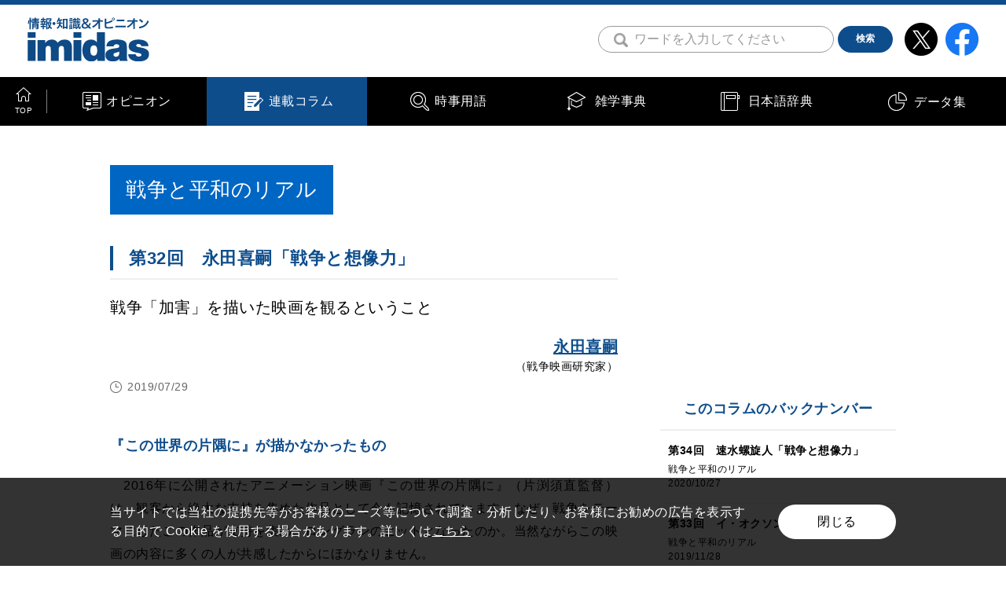

--- FILE ---
content_type: text/html; charset=UTF-8
request_url: https://imidas.jp/sensoutoheiwa/?article_id=l-73-033-19-06-g775
body_size: 47397
content:
<!DOCTYPE html>
<html lang="ja">
<head>
<!-- Google Tag Manager -->
<script>(function(w,d,s,l,i){w[l]=w[l]||[];w[l].push({'gtm.start':
new Date().getTime(),event:'gtm.js'});var f=d.getElementsByTagName(s)[0],
j=d.createElement(s),dl=l!='dataLayer'?'&l='+l:'';j.async=true;j.src=
'https://www.googletagmanager.com/gtm.js?id='+i+dl;f.parentNode.insertBefore(j,f);
})(window,document,'script','dataLayer','GTM-P57CJNJ');</script>
<!-- End Google Tag Manager -->
<meta charset="utf-8">
<meta name="keywords" content="imidas,イミダス,辞典,辞書,事典,時事用語,書籍,コラム,現代用語,流行語,集英社,shueisha">
<meta name="description" content="imidasはさまざな知識・情報をお届けするメディアです。現代用語や時事用語、気鋭の執筆陣による人気連載コラムなど。知りたいことはまずimidasで。">

<meta name="viewport" content="width=device-width, initial-scale=1.0">
<meta name="format-detection" content="telephone=no">

<link rel="stylesheet" href="/topics/wp-content/themes/imidas/css/before_renewal2020.css" media="all">
<link rel="stylesheet" href="/topics/wp-content/themes/imidas/css/common.css" media="all">
<link rel="stylesheet" href="/topics/wp-content/themes/imidas/css/print.css" media="print">
<link rel="apple-touch-icon" sizes="180x180" href="/common/img/apple-touch-icon-180x180.png">
<link rel="icon" type="image/png" sizes="192x192" href="/common/img/android-chrome-192x192.png">
<script data-ad-client="ca-pub-4065733730259149" async src="https://pagead2.googlesyndication.com/pagead/js/adsbygoogle.js"></script>

<script src="https://ajax.googleapis.com/ajax/libs/jquery/2.1.3/jquery.min.js"></script>
<link rel="shortcut icon" type="image/vnd.microsoft.icon" href="/favicons/favicon.ico">
<link rel="icon" type="image/vnd.microsoft.icon" href="/favicons/favicon.ico">
<link rel="apple-touch-icon" sizes="57x57" href="/favicons/apple-touch-icon-57x57.png">
<link rel="apple-touch-icon" sizes="60x60" href="/favicons/apple-touch-icon-60x60.png">
<link rel="apple-touch-icon" sizes="72x72" href="/favicons/apple-touch-icon-72x72.png">
<link rel="apple-touch-icon" sizes="76x76" href="/favicons/apple-touch-icon-76x76.png">
<link rel="apple-touch-icon" sizes="114x114" href="/favicons/apple-touch-icon-114x114.png">
<link rel="apple-touch-icon" sizes="120x120" href="/favicons/apple-touch-icon-120x120.png">
<link rel="apple-touch-icon" sizes="144x144" href="/favicons/apple-touch-icon-144x144.png">
<link rel="apple-touch-icon" sizes="152x152" href="/favicons/apple-touch-icon-152x152.png">
<link rel="apple-touch-icon" sizes="180x180" href="/favicons/apple-touch-icon-180x180.png">
<link rel="icon" type="image/png" sizes="192x192" href="/favicons/android-chrome-192x192.png">
<link rel="icon" type="image/png" sizes="48x48" href="/favicons/favicon-48x48.png">
<link rel="icon" type="image/png" sizes="96x96" href="/favicons/favicon-96x96.png">
<link rel="icon" type="image/png" sizes="96x96" href="/favicons/favicon-160x160.png">
<link rel="icon" type="image/png" sizes="96x96" href="/favicons/favicon-196x196.png">
<link rel="icon" type="image/png" sizes="16x16" href="/favicons/favicon-16x16.png">
<link rel="icon" type="image/png" sizes="32x32" href="/favicons/favicon-32x32.png">
<link rel="manifest" href="/favicons/manifest.json">
<meta name="msapplication-TileColor" content="#2d88ef">
<meta name="msapplication-TileImage" content="/favicons/mstile-144x144.png">
<meta property="og:title" content="戦争と平和のリアル第32回永田喜嗣「戦争と想像力」～戦争「加害」を描いた映画を観るということ">
<meta property="og:image" content="https://s3-ap-northeast-1.amazonaws.com/img.imidas.jp/topics/wp-content/uploads/2019/07/25160107/G775.png">
<meta property="og:description" content=" 『この世界の片隅に』が描かなかったもの　2016年に公開されたアニメーション映画『この世界の片隅に』（片渕須直監督）は、観客から絶大な支持を集めた作品として今も記憶されています。なぜ、戦争をテーマにしたこの作品が支持を集め、ロングランのヒットとなったのか。当然ながらこの映画の内容に多くの人が共感したからにほかなりません。　満州事変から敗戦に至る十五年戦争を背景に、主人公の少女すずさんが成人して結婚し、戦争が激化する中で苦難に耐え、明るく希望を失わず夫や家族と共に生きてゆく姿に感動を覚えた人も...">
<meta property="og:type" content="website">
<meta property="og:site_name" content="情報・知識＆オピニオン imidas">
<meta property="og:url" content="https://imidas.jp/sensoutoheiwa/?article_id=l-73-033-19-06-g775" />
<meta name="twitter:card" content="summary_large_image" />
<title>第32回　永田喜嗣「戦争と想像力」 | 連載コラム | 情報・知識＆オピニオン imidas - イミダス</title>


<!-- Global Site Tag (gtag.js) - Google Analytics -->
<script async src="https://www.googletagmanager.com/gtag/js?id=UA-103964609-1"></script>
<script>
window.dataLayer = window.dataLayer || [];
function gtag(){dataLayer.push(arguments);};
gtag('js', new Date());
gtag('config', 'UA-103964609-1');
</script>

<script type="text/javascript">
jQuery(document).ready(function($) {
        //PC環境の場合
        // if (window.matchMedia( '(min-width: 640px)' ).matches) {　//切り替える画面サイズ
        //         $.ajax({
        //                 url: '/common/js/jquery.tile.min.js',
        //                 dataType: 'script',
        //                 cache: false
        //         });
        //         $(window).load(function(){
        //                 $('.relationArea .tile-list').tile(2);
        //         });
        //         $(window).load(function(){
        //                 $('.newArea .tile-list').tile(2);
        //         });
        //         $(window).load(function(){
        //                 $('.popularArea .tile-list').tile(2);
        //         });
        //         $(window).load(function(){
        //                 $('.jijiArea .tile-list').tile(2);
        //         });
        //         $(window).load(function(){
        //                 $('.columArea .tile-list').tile(2);
        //         });
        //         $(window).load(function(){
        //                 $('.catalogArea .tile-list').tile(2);
        //         });
        //         $(window).load(function(){
        //                 $('.backnumberArea .tile-list').tile(2);
        //         });
        //         $(window).load(function(){
        //                 $('.contentsArea .tile-list').tile(2);
        //         });
        //         $(window).load(function(){
        //                 $('.GenreArea .tile-list').tile(2);
        //         });
        // };
        //モバイル環境の場合
        });
</script>
<!--<script>!function(d,s,id){var js,fjs=d.getElementsByTagName(s)[0],p=/^http:/.test(d.location)?'http':'https';if(!d.getElementById(id)){js=d.createElement(s);js.id=id;js.src=p+'://platform.twitter.com/widgets.js';fjs.parentNode.insertBefore(js,fjs);}}(document, 'script', 'twitter-wjs');</script>-->
<!--<script type="text/javascript" src="https://b.st-hatena.com/js/bookmark_button.js" charset="utf-8" async="async"></script>
<script src="https://d.line-scdn.net/r/web/social-plugin/js/thirdparty/loader.min.js" async="async" defer="defer"></script>-->
</head>
<body>
<!-- Google Tag Manager (noscript) -->
<noscript><iframe src="https://www.googletagmanager.com/ns.html?id=GTM-P57CJNJ"
height="0" width="0" style="display:none;visibility:hidden"></iframe></noscript>
<!-- End Google Tag Manager (noscript) -->
<noscript><div class="f_noScriptWarning">
<p>当ウェブサイトをご覧いただくには、ブラウザのJavaScript設定を有効（オン）にしていただく必要がございます。</p>
</div></noscript>
<!-- facebook ボタン用 ========================== -->
<div id="fb-root"></div>
<script async defer crossorigin="anonymous" src="https://connect.facebook.net/ja_JP/sdk.js#xfbml=1&version=v5.0"></script>
<!-- ========================== facebook ボタン用 -->
<div id="fb-root"></div>
<script>(function(d, s, id) {
  var js, fjs = d.getElementsByTagName(s)[0];
  if (d.getElementById(id)) return;
  js = d.createElement(s); js.id = id;
  js.src = "//connect.facebook.net/ja_JP/sdk.js#xfbml=1&version=v2.10";
  fjs.parentNode.insertBefore(js, fjs);
}(document, 'script', 'facebook-jssdk'));</script>
<header>
<div class="f_header">
<div class="f_header-contents">
<div class="f_header-logoArea">
<a class="c_fadeOver" href="/"><img src="/common/img/header_img_logo_01.svg" alt="情報・知識＆オピニオン imidas"></a>
</div><!-- /f_header-logoArea -->

<div class="f_header-btnArea">
<div class="f_header-btn s_search">
<label class="f_header-btn-search-label" for="Check01">
<img class="f_header-btn-search" src="/common/img/icon_search_01.png" alt="検索">
</label>
<input class="f-header-search-check" id="Check01" type="checkbox" name="checbox">
<div class="f_header-search-area">
<form id="cse-search-box" action="/search/" name="search2">
<!-- Googleカスタム検索 -->
<div class="f_header-search">
<input type="hidden" name="cx" value="006073831025643412118:vknx7elqnne" />
<input type="hidden" name="ie" value="UTF-8" />
<input class="f_header-search-text" type="text" name="q" placeholder="ワードを入力してください" value=""><input type="hidden" name="hope1"/><button name="sa" value="検索" class="f_header-search-btn m_heightMiddle c_fadeOver"><span class="p_heightMiddle">検索</span></button>
<gcse:searchbox-only></gcse:searchbox-only>
</div><!-- /f_header-search -->
<!-- Googleカスタム検索 -->
</form>
</div><!-- /f_header-search-area -->
<label class="f_header-btn-search-label s_close" for="Check01">
</label>
</div><!-- /f_header-btn -->
<div class="f_header-btn">
<a class="c_fadeOver" href="https://twitter.com/shueisha_imidas" target="_blank"><img src="/common/img/icon_x_01.png" alt="x"></a>
</div><!-- /f_header-btn -->
<div class="f_header-btn">
<a class="c_fadeOver" href="https://www.facebook.com/shueisha.imidas" target="_blank"><img src="/common/img/icon_facebook_01.png" alt="facebook"></a>
</div><!-- /f_header-btn -->

</div><!-- /f_header-btnArea -->
</div><!-- /f_header-contents -->
</div><!-- /f_header -->
</header>
<nav>
<div class="f_nav-area s_right">
<div class="f_nav-inner">
<div class="f_nav-contents">
<div class="f_nav">
<div class="f_nav-item s_top">
<a class="f_nav-link" href="/">
<div class="f_nav-link-text">TOP</div>
</a>
</div>
<div class="f_nav-item s_jijikaitai">
<a class="f_nav-link" href="/jijikaitai_list">
<div class="f_nav-link-text">オピニオン</div>
</a>
</div>
<div class="f_nav-item s_column s_current">
<a class="f_nav-link" href="/column_list">
<div class="f_nav-link-text">連載コラム</div>
</a>
</div>
<div class="f_nav-item s_genre">
<a class="f_nav-link" href="/genre">
<div class="f_nav-link-text">時事用語</div>
</a>
</div>
<div class="f_nav-item s_zatsugaku">
<a class="f_nav-link" href="/zatsugaku_list.html
"><div class="f_nav-link-text">雑学事典</div>
</a>
</div>
<div class="f_nav-item s_japanese">
<a class="f_nav-link" href="/japanese_list.html
"><div class="f_nav-link-text">日本語辞典</div>
</a>
</div>
<div class="f_nav-item s_data">
<a class="f_nav-link" href="/data_list.html
"><div class="f_nav-link-text">データ集</div>
</a>
</div>
</div>
</div><!-- /f_nav-contents -->
</div><!-- /f_nav-inner -->
</div><!-- /f_nav-area -->
</nav>
<main>
<div class="f_contentsWrap m_contents">
    <div class="f_mainContents">
        <article>
            <div class="f_pagetitle-area">
                <h2 class="f_pagetitle">
                    <a href="/sensoutoheiwa"><span class="p_pagetitle-inn">戦争と平和のリアル</span></a>
                </h2>
            </div><!-- /f_pagetitle-area -->
            <div class="column_title">
                <h1 class="m_title03"><span class="p_title03-inn">第32回　永田喜嗣「戦争と想像力」</span></h1>
                            </div>

            <div class="m_article-lead-area01">
                <h3 class="p_article-lead-title">戦争「加害」を描いた映画を観るということ</h3>
                <div class="p_article-lead-inn">
                    <div class="p_article-lead-inn-right">
                                                        <p class="p_article-lead-name"><a class="m_link01" href="/author_data/G775">永田喜嗣</a></p>
                                                            <p class="p_article-lead-sub">（戦争映画研究家）</p>
                                                </div><!-- /p_article-lead-inn-item -->
                </div><!-- /p_article-lead-inn -->
                <div class="p_article-lead-inn-left">
                    <p class="m_subText01 s_date">2019/07/29</p>
                </div><!-- /p_article-lead-inn-item -->
            </div><!-- /m_article-lead-area01 -->

            <!-- /m_article-sns-list -->

            <div class="m_article-text-area01">

                <div class="DetailtextArea textlink">
                    <p class="caption"> </p>
<p class="blue_ttl_mid">『この世界の片隅に』が描かなかったもの</p>
<p>　2016年に公開されたアニメーション映画『この世界の片隅に』（片渕須直監督）は、観客から絶大な支持を集めた作品として今も記憶されています。なぜ、戦争をテーマにしたこの作品が支持を集め、ロングランのヒットとなったのか。当然ながらこの映画の内容に多くの人が共感したからにほかなりません。<br />
　満州事変から敗戦に至る十五年戦争を背景に、主人公の少女すずさんが成人して結婚し、戦争が激化する中で苦難に耐え、明るく希望を失わず夫や家族と共に生きてゆく姿に感動を覚えた人も多いことでしょう。この作品のヒットは、木下恵介監督の『二十四の瞳』（1954年）や市川崑監督の『ビルマの竪琴』（1956年）が当時の観客から絶大な支持を集め、今も日本における反戦映画の名作として位置づけられていることの延長線上にあります。</p>
<p><img class="aligncenter size-full wp-image-13005" src="https://s3-ap-northeast-1.amazonaws.com/img.imidas.jp/topics/wp-content/uploads/2019/08/01195723/L-73-033-2.png" alt="" width="222" height="320" srcset="https://s3-ap-northeast-1.amazonaws.com/img.imidas.jp/topics/wp-content/uploads/2019/08/01195723/L-73-033-2.png 222w, https://s3-ap-northeast-1.amazonaws.com/img.imidas.jp/topics/wp-content/uploads/2019/08/01195723/L-73-033-2-208x300.png 208w" sizes="(max-width: 222px) 100vw, 222px" /></p>
<p class="caption">映画『この世界の片隅に』チラシ</p>
<p>　その一方で、日本では、ホロコーストをはじめとしたナチスドイツの戦争犯罪を主題とした作品が、劇場でもDVDでも年々人気を高めています。最近では、ホロコーストの計画実行者であったナチスドイツの高官ラインハルト・ハイドリヒを主人公にした『ナチス第三の男』や、ナチス戦犯裁判を描いた『顔のないヒトラーたち』などが上映され、人気を博しました。<br />
　このように、日本人の戦争被害を描いた『この世界の片隅に』が支持される一方で、ナチスドイツの戦争加害を題材にした映画が人気を博するというのは、まことに奇異な印象を覚えます。<br />
　日本の戦争については『この世界の片隅で』を通じて観て、その一方で遠く離れた欧州の戦争加害の映画を好んで観るという興味深い現象です。いわば、「戦争被害」は日本の戦争被害者で追体験し、「戦争加害」は他国の戦争犯罪で追体験する。<br />
　これでは日本人は、あの十五年戦争という、日本が二十世紀に体験した未曾有の大戦争を、一方の側からのみ観察していることになるのではないでしょうか。</p>
<p>　映画評論家の佐藤忠男は『日本映画思想史』（三一書房、1970年）で、木下恵介監督の『二十四の瞳』について、「われわれは、ただ、戦争によって、平和を破壊され、純真な若者の多くを失ったのだ、という感慨を得るだけで、敵にどれだけの損害を与えたのかという点が全くぬけ落ちてしまう」（267頁）と指摘しています。<br />
『この世界の片隅に』で、すずさんがあたかも音楽を奏でるように楽しそうに料理をする場面は微笑ましく、この作品の名シーンの一つになっていますが、少し想像力を働かせてみると、そのすずさんの楽しそうな姿、その家事は、呉軍港で軍属として働く夫を送り出すことに関わっています。その呉軍港から軍艦が出撃していく海の向こうでは、中国大陸や東南アジアへ侵略戦争を行う日本兵たちが、無辜（むこ）の市民を殺傷し、国際法で守られているはずの戦時捕虜に対して残虐な行為を働いていたのです。それを考えれば、すずさんの楽しそうな料理の場面も、総力戦となった侵略戦争の末端の戦争加害者の姿として映るのではないでしょうか。しかし、私たちはこの映画を観ても、そこまで思い至らないはずです。<br />
　これは日本の戦争映画の大部分が抱える問題点の一つです。日本本土の日本人にとっての戦争の記憶は、ミッドウェイ海戦の敗北後、南太平洋のガダルカナルから反攻を開始して飛び石伝いに太平洋の島を侵攻してくる英米連合軍による上陸戦や空襲であり、戦後の映画でも、日本人は戦争の被害者であり続けました。戦争によって受ける苦しみとして想起されるのは、学徒動員、サイパンの玉砕、沖縄戦、特攻隊、本土大空襲、そして広島と長崎への原子爆弾の投下……。<br />
　それらは、学徒兵の悲惨な運命を描いた『日本戦歿学生の手記 きけ、わだつみの声』(1950年)や、沖縄戦を描いた『ひめゆりの塔』（1953年）、特攻隊員の苦悩と死を描いた『雲ながるる果てに』（1953年）、原爆投下の広島の悲劇を描いた『ひろしま』（1953年）などで映画化されています。<br />
　これらはみな日本人が受けた戦争の苦しみだけを訴えた映画なのです。<br />
　アメリカの映画監督、オリバー・ストーンは来日した際に講演で次のように語っています。</p>
<p><em>日本の人たちは歴史を知らない。米国人と同じだ。自分の国の歴史を知ることを阻まれているのではないかと感じました。（中略）日本の学校教育の中では、日本が中国に侵略し、そして満州に侵攻し、韓国を侵攻し、東南アジアにも侵攻したことについて教えられていないのではないかと思います。そのような所で米英軍の捕虜に対してひどい扱いをし、フィリピンでは「バターン死の行進」も行なった、残酷非道な振る舞いについて子どもたちに教えられていないのではないかと思います。</em>（オリバー・ストーン、ピーター・カズニック、乗松聡子著『よし、戦争について話をしよう。戦争の本質について話をしようじゃないか！』株式会社金曜日、2014年）</p>
<p>　ストーン監督の指摘は日本における戦争映画事情にもあてはまります。日本による戦争加害を描く映画は、海外では製作され、公開されていますが、それらは日本国内ではほとんど公開されず、また日本では加害を描いた映画はごく僅かしか製作されていません。</p>
<p class="blue_ttl_mid">戦争加害を描いた映画を拒否しないドイツ</p>
<p>　日本の侵略戦争によって被害を受けた人びとや、対日戦争に参加した国々の人びともまた、苦しみを持ち続けています。日本で空襲や原爆の被害を受けた記憶が映像化されるのと同様に、日本の侵略戦争に苦しめられた国々の人びとが日本によって受けた戦争被害を映画として描くことは当然のことでしょう。<br />
　そうした、日本の戦争加害、あるいは日本から受けた戦争被害を描く映画群を「抗日映画」といいます。<br />
　抗日映画とはどのように定義され、分類されるのか、また、反日と抗日の違いや、どのような作品があるのかをご説明しなければならないのですが、字数の都合もあるので、主な抗日映画を表組みで紹介しておきます。</p>
<p><img class="aligncenter size-full wp-image-12933" src="https://s3-ap-northeast-1.amazonaws.com/img.imidas.jp/topics/wp-content/uploads/2019/07/25184842/L-73-033-1.png" alt="" width="720" height="904" srcset="https://s3-ap-northeast-1.amazonaws.com/img.imidas.jp/topics/wp-content/uploads/2019/07/25184842/L-73-033-1.png 720w, https://s3-ap-northeast-1.amazonaws.com/img.imidas.jp/topics/wp-content/uploads/2019/07/25184842/L-73-033-1-239x300.png 239w" sizes="(max-width: 720px) 100vw, 720px" /></p>
<p>　これらの作品では、日本軍による残虐行為が生々しく描かれているのですが、これは日本人にとっては観るに堪えないものであることは事実でしょう。だから、日本人は抗日映画から距離を取ってしまいます。1998年に中国・香港・台湾合作の映画『南京1937』（95年）が日本で公開された際に、横浜の映画館で、右翼を名乗る男性によってスクリーンが切り裂かれるという上映妨害事件がありました。この事件が映画配給会社や上映館に与えた衝撃は大きなものがありました。</p>                                    </div><!-- /DetailtextArea -->




            </div><!-- /m_article-text-area01 -->
            <div class="m_pager01 m_sectionLL">
    <div class="p_pager-list">
                        <div class="p_pager-list-item s_current">
                    <a class="p_pager-list-link" href="">
                        1                    </a>
                </div>
                                <div class="p_pager-list-item">
                    <a class="p_pager-list-link" href="/sensoutoheiwa/2/?article_id=l-73-033-19-06-g775">
                        2                    </a>
                </div>
                        <div class="p_pager-list-item s_next">
                <a class="p_pager-list-link c_fadeOver" href="/sensoutoheiwa/2/?article_id=l-73-033-19-06-g775">
                </a>
            </div>
                </div><!-- /p_pager-list -->
</div><!-- /m_pager01 -->
        </article>

        <div class="m_article-sns-bottom-list">
            <div class="p_article-sns-bottom-list-item s_facebook">
                <div id="fb-root"></div>
                <script async defer crossorigin="anonymous" src="https://connect.facebook.net/ja_JP/sdk.js#xfbml=1&version=v11.0&appId=443938992295255&autoLogAppEvents=1" nonce="UuhXaqMF"></script>
                <div class="fb-share-button" data-href="https://imidas.jp/sensoutoheiwa/?article_id=l-73-033-19-06-g775" data-layout="button" data-size="small"><a target="_blank" href="https://www.facebook.com/sharer/sharer.php?u=https%3A%2F%2Fdevelopers.facebook.com%2Fdocs%2Fplugins%2F&amp;src=sdkpreparse" class="fb-xfbml-parse-ignore">シェア</a></div>
            </div>
            <div class="p_article-sns-bottom-list-item s_twitter">
                <a href="https://twitter.com/share?ref_src=twsrc%5Etfw" class="twitter-share-button" data-show-count="false">Tweet</a>
                <script async src="https://platform.twitter.com/widgets.js" charset="utf-8"></script>
            </div>
            <div class="p_article-sns-bottom-list-item s_hatena">
                <a href="https://b.hatena.ne.jp/entry/" class="hatena-bookmark-button" data-hatena-bookmark-layout="basic-label" data-hatena-bookmark-lang="ja" data-hatena-bookmark-width="84" data-hatena-bookmark-height="20" title="このエントリーをはてなブックマークに追加"><img src="https://b.st-hatena.com/images/v4/public/entry-button/button-only@2x.png" alt="このエントリーをはてなブックマークに追加" width="20" height="20" style="border: none;" /></a>
                <script type="text/javascript" src="https://b.st-hatena.com/js/bookmark_button.js" charset="utf-8" async="async"></script>
            </div>
            <div class="p_article-sns-bottom-list-item s_line">
                <div class="line-it-button" data-lang="ja" data-type="share-a" data-ver="3" data-url="https://imidas.jp/sensoutoheiwa/?article_id=l-73-033-19-06-g775" data-color="default" data-size="small" data-count="false" style="display: none;"></div>
                <script src="https://www.line-website.com/social-plugins/js/thirdparty/loader.min.js" async="async" defer="defer"></script>
            </div>
        </div><!-- /m_article-sns-bottom-list -->
        <div class="m_banner-area01 m_sectionLL js_moveBanner01">
<div class="p_banner-item">
    <script async src="https://pagead2.googlesyndication.com/pagead/js/adsbygoogle.js"></script>
    <!-- imidas_rectangle4 -->
    <ins class="adsbygoogle"
         style="display:inline-block;width:300px;height:250px"
         data-ad-client="ca-pub-4065733730259149"
         data-ad-slot="9427318093"></ins>
    <script>
         (adsbygoogle = window.adsbygoogle || []).push({});
    </script>
</div><!-- /p_banner-item -->
<div class="p_banner-item">
    <script async src="https://pagead2.googlesyndication.com/pagead/js/adsbygoogle.js"></script>
    <!-- imidas_rectangle5 -->
    <ins class="adsbygoogle"
         style="display:inline-block;width:300px;height:250px"
         data-ad-client="ca-pub-4065733730259149"
         data-ad-slot="6713045916"></ins>
    <script>
         (adsbygoogle = window.adsbygoogle || []).push({});
    </script>
</div><!-- /p_banner-item -->
</div><!-- /m_banner-area -->
    </div><!-- /f_mainContents -->
    <div class="f_side">
<div class="f_side-banner">
<script async src="https://pagead2.googlesyndication.com/pagead/js/adsbygoogle.js"></script>
<!-- imidas_rectangle1 -->
<ins class="adsbygoogle"
style="display:inline-block;width:300px;height:250px"
data-ad-client="ca-pub-4065733730259149"
data-ad-slot="4777416249"></ins>
<script>
(adsbygoogle = window.adsbygoogle || []).push({});
</script>
</div><!-- /f_side-banner -->

<div class="f_side-series-area">
<p class="f_side-series-title">このコラムのバックナンバー</p>
<div class="f_side-series">
<div class="f_side-series-item">
<a class="f_side-series-item-link m_link-bg01" href="/sensoutoheiwa/?article_id=l-73-035-20-10-g826">
<p class="f_side-main-text">第34回　速水螺旋人「戦争と想像力」</p>
<p class="f_side-sub-text s_section01">戦争と平和のリアル</p>
<p class="f_side-sub-text s_date">2020/10/27</p>
</a>
</div><!-- /f_side-series-item -->
<div class="f_side-series-item">
<a class="f_side-series-item-link m_link-bg01" href="/sensoutoheiwa/?article_id=l-73-034-19-11-g775">
<p class="f_side-main-text">第33回　イ・オクソン「隣国とつながる」</p>
<p class="f_side-sub-text s_section01">戦争と平和のリアル</p>
<p class="f_side-sub-text s_date">2019/11/28</p>
</a>
</div><!-- /f_side-series-item -->
<div class="f_side-series-item">
<a class="f_side-series-item-link m_link-bg01" href="/sensoutoheiwa/?article_id=l-73-033-19-06-g775">
<p class="f_side-main-text">第32回　永田喜嗣「戦争と想像力」</p>
<p class="f_side-sub-text s_section01">戦争と平和のリアル</p>
<p class="f_side-sub-text s_date">2019/07/29</p>
</a>
</div><!-- /f_side-series-item -->
<div class="f_side-series-item">
<a class="f_side-series-item-link m_link-bg01" href="/sensoutoheiwa/?article_id=l-73-032-19-05-g774">
<p class="f_side-main-text">第31回　武田一義「戦争と想像力」</p>
<p class="f_side-sub-text s_section01">戦争と平和のリアル</p>
<p class="f_side-sub-text s_date">2019/06/11</p>
</a>
</div><!-- /f_side-series-item -->
<div class="f_side-series-item">
<a class="f_side-series-item-link m_link-bg01" href="/sensoutoheiwa/?article_id=l-73-031-19-02-g764">
<p class="f_side-main-text">第30回　金子文子「声を上げる」</p>
<p class="f_side-sub-text s_section01">戦争と平和のリアル</p>
<p class="f_side-sub-text s_date">2019/02/25</p>
</a>
</div><!-- /f_side-series-item -->
</div><!-- /f_side-series -->
</div><!-- /f_side-series-area -->

		


<div class="f_side-ranking-area">
<p class="f_side-ranking-title"><span class="f_side-ranking-title-head"><img class="f_side-ranking-title-head-icon" src="/common/img/icon_ranking_01.png" alt=""><span class="f_side-ranking-title-head-text">1～5</span></span><span class="f_side-ranking-title-text">ランキング</span></p>
<div class="f_side-ranking">
<dl class="f_side-ranking-item">
<dt class="f_side-ranking-item-head">1</dt>
<dd class="f_side-ranking-item-body"><!-- href="$dat5[$i]['post']->post_type."/".$dat5[$i]['post']->post_name" -->
<a class="f_side-ranking-item-body-link m_link-bg01" href="/jijikaitai/c-40-093-14-12-g539/">
<div class="f_side-ranking-item-body-tag-wrap">
<div class="f_side-ranking-item-body-tag m_tag01">オピニオン</div>
</div><!-- /f_side-ranking-item-body-tag -->
<p class="f_side-main-text s_ranking-main">「解散は首相の専権事項」って本当？</p>
<p class="f_side-sub-text s_section01">解散の「良い慣行」を作ってゆくべき</p>
<p class="f_side-sub-text s_section02"></p>
<p class="f_side-sub-text s_name c_fontB">青井未帆</p>
<p class="f_side-sub-text s_date">2014/12/05</p>
</a>
</dd>
</dl>
<dl class="f_side-ranking-item">
<dt class="f_side-ranking-item-head">2</dt>
<dd class="f_side-ranking-item-body"><!-- href="$dat5[$i]['post']->post_type."/".$dat5[$i]['post']->post_name" -->
<a class="f_side-ranking-item-body-link m_link-bg01" href="/jijikaitai/f-40-162-18-03-g718/">
<div class="f_side-ranking-item-body-tag-wrap">
<div class="f_side-ranking-item-body-tag m_tag01">オピニオン</div>
</div><!-- /f_side-ranking-item-body-tag -->
<p class="f_side-main-text s_ranking-main">「家族は助け合うべき」は本当に“美しい”のか？</p>
<p class="f_side-sub-text s_section01">貧困や生活保護をテーマに漫画を描く意味を聞いた</p>
<p class="f_side-sub-text s_section02"></p>
<p class="f_side-sub-text s_name c_fontB">さいき　まこ</p>
<p class="f_side-sub-text s_date">2018/03/02</p>
</a>
</dd>
</dl>
<dl class="f_side-ranking-item">
<dt class="f_side-ranking-item-head">3</dt>
<dd class="f_side-ranking-item-body"><!-- href="$dat5[$i]['post']->post_type."/".$dat5[$i]['post']->post_name" -->
<a class="f_side-ranking-item-body-link m_link-bg01" href="/kyoukara/?article_id=l-95-wa011-26-01-g222">
<div class="f_side-ranking-item-body-tag-wrap">
<div class="f_side-ranking-item-body-tag m_tag01">連載コラム</div>
</div><!-- /f_side-ranking-item-body-tag -->
<p class="f_side-main-text s_ranking-main">【和の心 暦と行事】二十日正月</p>
<p class="f_side-sub-text s_section01">睦月（1月）</p>
<p class="f_side-sub-text s_section02">今日から使える“ものしり”雑学！</p>
<p class="f_side-sub-text s_name c_fontB">谷村鯛夢</p>
<p class="f_side-sub-text s_date">2026/01/17</p>
</a>
</dd>
</dl>
<dl class="f_side-ranking-item">
<dt class="f_side-ranking-item-head">4</dt>
<dd class="f_side-ranking-item-body"><!-- href="$dat5[$i]['post']->post_type."/".$dat5[$i]['post']->post_name" -->
<a class="f_side-ranking-item-body-link m_link-bg01" href="/josiki/?article_id=l-58-155-12-11-g320">
<div class="f_side-ranking-item-body-tag-wrap">
<div class="f_side-ranking-item-body-tag m_tag01">連載コラム</div>
</div><!-- /f_side-ranking-item-body-tag -->
<p class="f_side-main-text s_ranking-main">ストーカー殺人はなぜ起きるのか？</p>
<p class="f_side-sub-text s_section01"></p>
<p class="f_side-sub-text s_section02">常識を疑え！</p>
<p class="f_side-sub-text s_name c_fontB">香山リカ</p>
<p class="f_side-sub-text s_date">2012/11/22</p>
</a>
</dd>
</dl>
<dl class="f_side-ranking-item">
<dt class="f_side-ranking-item-head">5</dt>
<dd class="f_side-ranking-item-body"><!-- href="$dat5[$i]['post']->post_type."/".$dat5[$i]['post']->post_name" -->
<a class="f_side-ranking-item-body-link m_link-bg01" href="/jijikaitai/f-40-263-25-12-g421/">
<div class="f_side-ranking-item-body-tag-wrap">
<div class="f_side-ranking-item-body-tag m_tag01">オピニオン</div>
</div><!-- /f_side-ranking-item-body-tag -->
<p class="f_side-main-text s_ranking-main">“普通の日本人”のあいまいな不安　第1回 「日本人ファースト」で開いたパンドラの箱</p>
<p class="f_side-sub-text s_section01">成蹊大学・伊藤昌亮さんに聞く</p>
<p class="f_side-sub-text s_section02"></p>
<p class="f_side-sub-text s_name c_fontB">雨宮処凛</p>
<p class="f_side-sub-text s_date">2025/12/16</p>
</a>
</dd>
</dl>
</div><!-- /f_side-ranking -->
</div><!-- /f_side-ranking-area -->




<div class="f_side-series-area" data-class="column_list">
<p class="f_side-series-title">連載コラム一覧</p>

<div class="f_side-series">
<div class="f_side-series-item">
<a class="f_side-series-item-link m_link-bg01" href="/kyoukara">
<p class="f_side-main-text">今日から使える“ものしり”雑学！</p>
<p class="f_side-sub-text s_section01">連載コラム</p>
</a>
</div><!-- /f_side-series-item --><div class="f_side-series-item">
<a class="f_side-series-item-link m_link-bg01" href="/latingang">
<p class="f_side-main-text">変革への闘い</p>
<p class="f_side-sub-text s_section01">工藤律子</p>
</a>
</div><!-- /f_side-series-item --><div class="f_side-series-item">
<a class="f_side-series-item-link m_link-bg01" href="/seichishiki">
<p class="f_side-main-text">心とからだを幸せにする性知識イミダス</p>
<p class="f_side-sub-text s_section01">連載コラム</p>
</a>
</div><!-- /f_side-series-item --><div class="f_side-series-item">
<a class="f_side-series-item-link m_link-bg01" href="/satoyama">
<p class="f_side-main-text">里山いきものがたり～オーレリアンの庭から</p>
<p class="f_side-sub-text s_section01">今森光彦</p>
</a>
</div><!-- /f_side-series-item --><div class="f_side-series-item">
<a class="f_side-series-item-link m_link-bg01" href="/girls">
<p class="f_side-main-text">生きづらい女子たちへ</p>
<p class="f_side-sub-text s_section01">雨宮処凛</p>
</a>
</div><!-- /f_side-series-item --><div class="f_side-series-item">
<a class="f_side-series-item-link m_link-bg01" href="/bakanafuri">
<p class="f_side-main-text">バカなフリして生きるのやめた</p>
<p class="f_side-sub-text s_section01">仁藤夢乃</p>
</a>
</div><!-- /f_side-series-item --><div class="f_side-series-item">
<a class="f_side-series-item-link m_link-bg01" href="/hamasakiyousuke">
<p class="f_side-main-text">保守思想入門</p>
<p class="f_side-sub-text s_section01">浜崎洋介</p>
</a>
</div><!-- /f_side-series-item --><div class="f_side-series-item">
<a class="f_side-series-item-link m_link-bg01" href="/maenokenta">
<p class="f_side-main-text">前野健太のガラケー旅日記</p>
<p class="f_side-sub-text s_section01">前野健太</p>
</a>
</div><!-- /f_side-series-item --><div class="f_side-series-item">
<a class="f_side-series-item-link m_link-bg01" href="/mikata">
<p class="f_side-main-text">若者のミカタ〜ブラックバイト世代の君たちへ</p>
<p class="f_side-sub-text s_section01">大内裕和</p>
</a>
</div><!-- /f_side-series-item --><div class="f_side-series-item">
<a class="f_side-series-item-link m_link-bg01" href="/newjijiword">
<p class="f_side-main-text">新・時事用語</p>
<p class="f_side-sub-text s_section01">連載コラム</p>
</a>
</div><!-- /f_side-series-item --><div class="f_side-series-item">
<a class="f_side-series-item-link m_link-bg01" href="/humarerumono">
<p class="f_side-main-text">塵芥の声を聴く～インビジブル・ダイアリー</p>
<p class="f_side-sub-text s_section01">木村元彦</p>
</a>
</div><!-- /f_side-series-item --><div class="f_side-series-item">
<a class="f_side-series-item-link m_link-bg01" href="/cinema">
<p class="f_side-main-text">シネマでみる、この世界</p>
<p class="f_side-sub-text s_section01">吉田徹</p>
</a>
</div><!-- /f_side-series-item --><div class="f_side-series-item">
<a class="f_side-series-item-link m_link-bg01" href="/miurahideyuki">
<p class="f_side-main-text">「あの戦争」と「いま」をつなぐ～『1945 最後の秘密』刊行記念対談</p>
<p class="f_side-sub-text s_section01">三浦英之</p>
</a>
</div><!-- /f_side-series-item --><div class="f_side-series-item">
<a class="f_side-series-item-link m_link-bg01" href="/imidasbooks">
<p class="f_side-main-text">イミダスの本</p>
<p class="f_side-sub-text s_section01">連載コラム</p>
</a>
</div><!-- /f_side-series-item --><div class="f_side-series-item">
<a class="f_side-series-item-link m_link-bg01" href="/junbun">
<p class="f_side-main-text">純文学のナゾを解け～酒場で書き手に色々聞いちゃいました</p>
<p class="f_side-sub-text s_section01">鴻池留衣</p>
</a>
</div><!-- /f_side-series-item --><div class="f_side-series-item">
<a class="f_side-series-item-link m_link-bg01" href="/kawaguchiyoshimi">
<p class="f_side-main-text">これからを生きる君たちへ～内村鑑三のことばを読む</p>
<p class="f_side-sub-text s_section01">川口好美</p>
</a>
</div><!-- /f_side-series-item --><div class="f_side-series-item">
<a class="f_side-series-item-link m_link-bg01" href="/gaikou">
<p class="f_side-main-text">新しい外交を切り拓く</p>
<p class="f_side-sub-text s_section01">猿田佐世</p>
</a>
</div><!-- /f_side-series-item --><div class="f_side-series-item">
<a class="f_side-series-item-link m_link-bg01" href="/josiki">
<p class="f_side-main-text">常識を疑え！</p>
<p class="f_side-sub-text s_section01">香山リカ</p>
</a>
</div><!-- /f_side-series-item --><div class="f_side-series-item">
<a class="f_side-series-item-link m_link-bg01" href="/shoujo">
<p class="f_side-main-text">大人に伝えたいこと～少女からのメッセージ</p>
<p class="f_side-sub-text s_section01">Colabo</p>
</a>
</div><!-- /f_side-series-item --><div class="f_side-series-item">
<a class="f_side-series-item-link m_link-bg01" href="/olympic">
<p class="f_side-main-text">福島を語る</p>
<p class="f_side-sub-text s_section01">三浦英之</p>
</a>
</div><!-- /f_side-series-item --><div class="f_side-more-area s_close">
<div class="f_side-more-inner">
<div class="f_side-series-item">
<a class="f_side-series-item-link m_link-bg01" href="/inochinoseiji">
<p class="f_side-main-text">いのちの政治学～コロナ後の世界を考える</p>
<p class="f_side-sub-text s_section01">連載コラム</p>
</a>
</div><!-- /f_side-series-item --><div class="f_side-series-item">
<a class="f_side-series-item-link m_link-bg01" href="/msf">
<p class="f_side-main-text">「国境なき医師団」看護師が出会った人々～Messages sans Frontieres ことばは国境を越えて</p>
<p class="f_side-sub-text s_section01">白川優子</p>
</a>
</div><!-- /f_side-series-item --><div class="f_side-series-item">
<a class="f_side-series-item-link m_link-bg01" href="/kaleidoscope">
<p class="f_side-main-text">経済万華鏡</p>
<p class="f_side-sub-text s_section01">浜矩子</p>
</a>
</div><!-- /f_side-series-item --><div class="f_side-series-item">
<a class="f_side-series-item-link m_link-bg01" href="/sensoutoheiwa">
<p class="f_side-main-text">戦争と平和のリアル</p>
<p class="f_side-sub-text s_section01">連載コラム</p>
</a>
</div><!-- /f_side-series-item --><div class="f_side-series-item">
<a class="f_side-series-item-link m_link-bg01" href="/progamer">
<p class="f_side-main-text">プロゲーマー百地裕子 毎日がまるでストリートファイター</p>
<p class="f_side-sub-text s_section01">百地裕子</p>
</a>
</div><!-- /f_side-series-item --><div class="f_side-series-item">
<a class="f_side-series-item-link m_link-bg01" href="/itoshiori">
<p class="f_side-main-text">あなたの声が響くとき</p>
<p class="f_side-sub-text s_section01">伊藤詩織</p>
</a>
</div><!-- /f_side-series-item --><div class="f_side-series-item">
<a class="f_side-series-item-link m_link-bg01" href="/chokari">
<p class="f_side-main-text">“ちょかり本”研究ノート</p>
<p class="f_side-sub-text s_section01">安田峰俊</p>
</a>
</div><!-- /f_side-series-item --><div class="f_side-series-item">
<a class="f_side-series-item-link m_link-bg01" href="/ichisenkin">
<p class="f_side-main-text">目からウロコの経済用語「一語千金」</p>
<p class="f_side-sub-text s_section01">玉手義朗</p>
</a>
</div><!-- /f_side-series-item --><div class="f_side-series-item">
<a class="f_side-series-item-link m_link-bg01" href="/joshinoroi">
<p class="f_side-main-text">『「女子」という呪い』刊行記念トークセッション　雨宮処凛+田房永子+北原みのり</p>
<p class="f_side-sub-text s_section01">雨宮処凛・田房永子・北原みのり</p>
</a>
</div><!-- /f_side-series-item --><div class="f_side-series-item">
<a class="f_side-series-item-link m_link-bg01" href="/chiikyotei">
<p class="f_side-main-text">伊勢崎賢治・布施祐仁に聞く「日米地位協定と主権なき日本」</p>
<p class="f_side-sub-text s_section01">連載コラム</p>
</a>
</div><!-- /f_side-series-item --><div class="f_side-series-item">
<a class="f_side-series-item-link m_link-bg01" href="/gachineko">
<p class="f_side-main-text">加藤由子のガチ猫談義</p>
<p class="f_side-sub-text s_section01">加藤由子</p>
</a>
</div><!-- /f_side-series-item --><div class="f_side-series-item">
<a class="f_side-series-item-link m_link-bg01" href="/myanmaryome">
<p class="f_side-main-text">亜香里のミャンマー嫁入り日記</p>
<p class="f_side-sub-text s_section01">鈴木亜香里</p>
</a>
</div><!-- /f_side-series-item --><div class="f_side-series-item">
<a class="f_side-series-item-link m_link-bg01" href="/science">
<p class="f_side-main-text">科学しちゃうぞ！</p>
<p class="f_side-sub-text s_section01">内田麻理香</p>
</a>
</div><!-- /f_side-series-item --></div><!-- /f_side-more-inner -->
<div class="f_side-more-btn-warp">
<div class="f_side-more-btn c_fadeOver">
<span class="f-side-more-btn-text-open">もっと見る</span>
<span class="f-side-more-btn-text-close">閉じる</span>
</div><!-- /f_side-more-btn -->
</div><!-- /f_side-more-btn-warp -->
</div><!-- /f_side-more-area -->
</div><!-- /f_side-series -->



</div><!-- /f_side-series-area -->


</div><!-- /f_side -->
</div><!-- /f_contentsWrap -->
<div class="f_breadCrumb">
    <div class="m_contents">
        <ol class="f_breadCrumb-list" itemscope="" itemtype="http://schema.org/BreadcrumbList">
            <li class="f_breadCrumb-list-item" itemprop="itemListElement" itemscope="" itemtype="http://schema.org/ListItem"><a class="f_breadCrumb-list-item-link" href="/" itemprop="item"><span itemprop="name">トップ</span></a><meta itemprop="position" content="1"></li><!--
--><li class="f_breadCrumb-list-item" itemprop="itemListElement" itemscope="" itemtype="http://schema.org/ListItem"><a class="f_breadCrumb-list-item-link" href="/column_list" itemprop="item"><span itemprop="name">連載コラム</span><meta itemprop="position" content="2"></a></li><!--
--><li class="f_breadCrumb-list-item" itemprop="itemListElement" itemscope="" itemtype="http://schema.org/ListItem"><a class="f_breadCrumb-list-item-link" href="/sensoutoheiwa" itemprop="item"><span itemprop="name">戦争と平和のリアル</span><meta itemprop="position" content="3"></a></li><!--
--><li class="s_current f_breadCrumb-list-item" itemprop="itemListElement" itemscope="" itemtype="http://schema.org/ListItem"><a class="f_breadCrumb-list-item-link" href="/sensoutoheiwa/?article_id=l-73-033-19-06-g775" itemprop="item"><span itemprop="name">第32回　永田喜嗣「戦争と想像力」</span><meta itemprop="position" content="4"></a></li><!--
--></ol>
    </div><!-- /m_contents -->
</div><!-- /f_breadCrumb -->

<!-- --------------------------------------------------------- --></main>
<footer>
<div class="f_footer">
<div class="m_contents f_footer-contents">
<div class="f_pagetop">
<div class="f_pagetop-inn">
<a class="f_pagetop-btn js_smScroll" href="#"></a>
</div><!-- /f_pagetop -->
</div><!-- /f_pagetop-area -->
<div class="f_footer-btnArea">
<a class="f_footer-btn m_btn01 c_fadeOver footerbtn footerbtn_pgl" href="/intro/info62"><span class="p_heightMiddle">当サイトについて<br>集英社プライバシーガイドライン</span></a>
<a class="f_footer-btn m_btn01 c_fadeOver s_blank01 footerbtn" href="https://www.shueisha.co.jp/" target="_blank"><span class="c_iBlock">集英社</span><span class="c_iBlock">ホームページ</span></a>
</div><!-- /f_footer-btnArea -->
<div class="f_footer-snsArea">
<div class="f_footer-sns">
<a class="c_fadeOver" href="https://twitter.com/shueisha_imidas" target="_blank"><img src="/common/img/icon_x_02.png" alt="x"></a>
</div><!-- /f_footer-sns -->
<div class="f_footer-sns">
<a class="c_fadeOver" href="https://www.facebook.com/shueisha.imidas" target="_blank"><img src="/common/img/icon_facebook_01.png" alt="facebook"></a>
</div><!-- /f_footer-sns -->
</div><!-- /f_footer-snsArea -->
</div><!-- /f_footer-contents -->
<p class="f_footer-copy"><small>© イミダス･集英社</small></p>
</div><!-- /f_footer -->
</footer>

<div class="f_cookie-consent">
<div class="m_contents">
<div class="f_cookie-consent-inn">
<p class="f_cookie-consent-text">当サイトでは当社の提携先等がお客様のニーズ等について調査・分析したり、お客様にお勧めの広告を表示する目的で Cookie を使用する場合があります。詳しくは<a class="c_textLink" href="https://www2.shueisha.co.jp/privacy/privacy_detail.html#section3" target="_blank">こちら</a></p>
<div class="f_cookie-consent-btn c_fadeOver">閉じる</div>
</div><!-- /f_cookie-consent-inn -->
</div><!-- /m_contents -->
</div><!-- /f_cookie-consent -->

<script src="/topics/wp-content/themes/imidas/js/jquery-3.3.1.min.js"></script>
<script src="/topics/wp-content/themes/imidas/js/common.js"></script>
</body>
</html>


--- FILE ---
content_type: text/html; charset=utf-8
request_url: https://www.google.com/recaptcha/api2/aframe
body_size: 267
content:
<!DOCTYPE HTML><html><head><meta http-equiv="content-type" content="text/html; charset=UTF-8"></head><body><script nonce="hN5IGrsppqkAPerOwlmLYA">/** Anti-fraud and anti-abuse applications only. See google.com/recaptcha */ try{var clients={'sodar':'https://pagead2.googlesyndication.com/pagead/sodar?'};window.addEventListener("message",function(a){try{if(a.source===window.parent){var b=JSON.parse(a.data);var c=clients[b['id']];if(c){var d=document.createElement('img');d.src=c+b['params']+'&rc='+(localStorage.getItem("rc::a")?sessionStorage.getItem("rc::b"):"");window.document.body.appendChild(d);sessionStorage.setItem("rc::e",parseInt(sessionStorage.getItem("rc::e")||0)+1);localStorage.setItem("rc::h",'1769036030986');}}}catch(b){}});window.parent.postMessage("_grecaptcha_ready", "*");}catch(b){}</script></body></html>

--- FILE ---
content_type: text/css
request_url: https://imidas.jp/topics/wp-content/themes/imidas/css/common.css
body_size: 56805
content:
@charset "utf-8";
/* CSS Document */


/* -----------------------------------------
common.css
サイト共通設定用css

＜class名ルール＞
このファイルで使用するclassには以下の接頭語を付加する。
（他のcssファイルでは不要）
・汎用クラス、モジュール：「.c_xxx」（common）
・フレームモジュール：「.f_xxx」（frame）
・モジュール：「.m_xxx」（module）
・モジュール内のパーツ：「.p_xxx」（parts）
・モジュールの状態：「.s_xxx」（state）
※JSのみで使用：「.js_xxx」

＜よく使うカラーコード＞
青 #0e4d8c

＜その他ルール＞
・モバイルファーストで作成する。
----------------------------------------- */

/* ---------------------------------------------------------------
	reset
--------------------------------------------------------------- */
html, body, div, span, applet, object, iframe,
h1, h2, h3, h4, h5, h6, p, blockquote, pre,
a, abbr, acronym, address, big, cite, code,
del, dfn, em, font, img, ins, kbd, q, s, samp,
small, strike, strong, tt, var,
b, u, i, center,
dl, dt, dd, ol, ul, li,
fieldset, form, label, legend,
table, caption, tbody, tfoot, thead, tr, th, td {
	margin: 0;
	padding: 0;
	border: 0;
	outline: 0;
	font-size: inherit;
	vertical-align: baseline;
	background: transparent;
}
body {
	line-height: 1;
	word-wrap : break-word;
	overflow-wrap : break-word;
	-webkit-print-color-adjust: exact;
}
ol, ul {
	list-style: none;
}
blockquote, q {
	quotes: none;
}
blockquote:before, blockquote:after,
q:before, q:after {
	content: '';
	content: none;
}
img {
	vertical-align: top;
	max-width: 100%;
}
h1,h2,h3,h4,h5,h6,th,input,textarea,select {
	font-family: inherit;
	font-size: 100%;
	font-weight: normal;
	outline: none;
}
input, select,button {
	line-height: 1;
	-webkit-tap-highlight-color: rgba(0,0,0,0); tap-highlight-color: rgba(0,0,0,0);
	-webkit-appearance: none;
			appearance: none;
}
label {
	-webkit-tap-highlight-color: rgba(0,0,0,0); tap-highlight-color: rgba(0,0,0,0);
}
input::-webkit-input-placeholder,
textarea::-webkit-input-placeholder {
	color: #999;
	padding-top: 0.2em;
}
input::-ms-input-placeholder,
textarea::-ms-input-placeholder {
	color: #999;
}
input::-moz-placeholder,
textarea::-moz-placeholder {
	color: #999;
}
select::-ms-expand{display:none;}
select::-moz-focus-inner{border:0px;}
/* remember to define focus styles! */
:focus {
	outline: 0;
}

/* remember to highlight inserts somehow! */
ins {
	text-decoration: none;
}
del {
	text-decoration: line-through;
}

/* tables still need 'cellspacing=&quot;0&quot;' in the markup */
table {
	border-collapse: collapse;
	border-spacing: 0;
}

a {
	color: inherit;
	text-decoration: none;
	/*-moz-user-select: none; -webkit-user-select: none; -ms-user-select: none; user-select: none;*/
	-webkit-tap-highlight-color: rgba(0,0,0,0); tap-highlight-color: rgba(0,0,0,0);
}

a:hover {
	text-decoration: none;
	-webkit-tap-highlight-color: rgba(0,0,0,0); tap-highlight-color: rgba(0,0,0,0);
}

html {
	overflow-y: scroll;
}

sub {
	vertical-align: 0;
	line-height: 1.0em;
}
sup {
	vertical-align: 0.3em;
	line-height: 1.0em;
}
*,*::before,*::after {
	box-sizing: border-box;
}
strong {
	font-weight: bold;
}
/* ---------------------------------------------------------------
	set
--------------------------------------------------------------- */
/*@font-face {
	font-family: 'Noto Sans JP';
	font-style: normal;
	font-weight: 400;
	src: local("Noto Sans CJK JP Regular"),
		local("Noto Sans JP"),
		url(//fonts.gstatic.com/ea/notosansjp/v5/NotoSansJP-Regular.woff2) format('woff2'),
		url(//fonts.gstatic.com/ea/notosansjp/v5/NotoSansJP-Regular.woff) format('woff'),
		url(//fonts.gstatic.com/ea/notosansjp/v5/NotoSansJP-Regular.otf) format('opentype');
}*/
html {font-size: 62.5%;}
body{
	font-family: "Yu Gothic Medium", "游ゴシック Medium", YuGothic, "游ゴシック体", "Hiragino Kaku Gothic Pro", "ヒラギノ角ゴ Pro W3", "メイリオ", Meiryo, "Helvetica Neue", Helvetica, Arial, sans-serif;
	font-weight: 500;
	letter-spacing: 0.5px;
	/*font-family: 'Noto Sans CJK JP Regular', sans-serif;*/
	/*font-feature-settings: "palt" 1;*/
	font-size: 140%;
	color:#000;
	line-height:1.5;
	min-width: 320px;
}
body.s_android {
	font-weight: normal;
}
@media screen and (min-width: 768px),print {
	body {
		font-size: 160%;
	}
}

.f_noScriptWarning {
	padding: 10px 10px 8px;
	text-align: center;
	color: #fff;
	background-color: #666;
	line-height: 1.2;
}

/* ---------------------------------------------------------------
	汎用クラス common
--------------------------------------------------------------- */
/* margin ----- */
.c_mt00{margin-top:0px !important;}
.c_mt03{margin-top:3px !important;}
.c_mt05{margin-top:5px !important;}
.c_mt10{margin-top:10px !important;}
.c_mt15{margin-top:15px !important;}
.c_mt20{margin-top:20px !important;}
.c_mt25{margin-top:25px !important;}
.c_mt30{margin-top:30px !important;}
.c_mt35{margin-top:35px !important;}
.c_mt40{margin-top:40px !important;}
.c_mt45{margin-top:45px !important;}
.c_mt50{margin-top:50px !important;}
.c_mt60{margin-top:60px !important;}
.c_mt70{margin-top:70px !important;}

.c_mr00{margin-right:0px !important;}
.c_mr03{margin-right:3px !important;}
.c_mr05{margin-right:5px !important;}
.c_mr10{margin-right:10px !important;}
.c_mr15{margin-right:15px !important;}
.c_mr20{margin-right:20px !important;}
.c_mr25{margin-right:25px !important;}
.c_mr30{margin-right:30px !important;}
.c_mr35{margin-right:35px !important;}
.c_mr40{margin-right:40px !important;}
.c_mr45{margin-right:45px !important;}
.c_mr50{margin-right:50px !important;}
.c_mr60{margin-right:60px !important;}
.c_mr70{margin-right:70px !important;}

.c_ml00{margin-left:0px !important;}
.c_ml03{margin-left:3px !important;}
.c_ml05{margin-left:5px !important;}
.c_ml10{margin-left:10px !important;}
.c_ml15{margin-left:15px !important;}
.c_ml20{margin-left:20px !important;}
.c_ml25{margin-left:25px !important;}
.c_ml30{margin-left:30px !important;}
.c_ml35{margin-left:35px !important;}
.c_ml40{margin-left:40px !important;}
.c_ml45{margin-left:45px !important;}
.c_ml50{margin-left:50px !important;}
.c_ml60{margin-left:60px !important;}
.c_ml70{margin-left:70px !important;}

.c_mb00{margin-bottom:0px !important;}
.c_mb03{margin-bottom:3px !important;}
.c_mb05{margin-bottom:5px !important;}
.c_mb10{margin-bottom:10px !important;}
.c_mb15{margin-bottom:15px !important;}
.c_mb20{margin-bottom:20px !important;}
.c_mb25{margin-bottom:25px !important;}
.c_mb30{margin-bottom:30px !important;}
.c_mb35{margin-bottom:35px !important;}
.c_mb40{margin-bottom:40px !important;}
.c_mb45{margin-bottom:45px !important;}
.c_mb50{margin-bottom:50px !important;}
.c_mb60{margin-bottom:60px !important;}
.c_mb70{margin-bottom:70px !important;}

/* padding ----- */
.c_pt00{padding-top:0px !important;}
.c_pr00{padding-right:0px !important;}
.c_pl00{padding-left:0px !important;}
.c_pb00{padding-bottom:0px !important;}

/* clearfix -----  */
.c_clearfix { zoom: 1; }
.c_clearfix:after {
	content: "";
	display: block;
	clear: both;
	height: 0.01px;
}

/* flot ----- */
.c_floL{float:left !important;}
.c_floR{float:right !important;}
.c_ofH {overflow: hidden !important;}

/* text-align ----- */
.c_taL{text-align:left !important;}
.c_taR{text-align:right !important;}
.c_taC{text-align:center !important;}
@media screen and (min-width: 768px),print {
	.c_pcTaL { text-align: left !important; }
	.c_pcTaR { text-align: right !important; }
	.c_pcTaC { text-align: center !important; }
}

/* vertical-align ----- */
.c_vaT{vertical-align:top !important;}
.c_vaM{vertical-align:middle !important;}
.c_vaB{vertical-align:bottom !important;}

/* position ----- */
.c_posR{position:relative;}
.c_posA{position:absolute;}
.c_posS{position:static;}
.c_posF{position:fixed;}

.c_z10{z-index:10;}

/* display ----- */
.c_block{display:block !important;}
.c_iBlock{display:inline-block !important;}
.c_hide{display:none !important;}

.c_flex { display: flex !important; }
.c_flex.s_spBlock { display: block !important; }
.c_flex.s_between { justify-content: space-between; }
.c_flex.s_around  { justify-content: space-around; }
.c_flex.s_alignStart { align-items: flex-start; }
.c_flex.s_alignCenter { align-items: center; }
.c_flex.s_alignEnd { align-items: flex-end; }
.c_flex.s_alignBase { align-items: baseline; }

@media screen and (min-width: 768px),print {
	.c_flex.s_spBlock { display: flex !important; }
}

/* responsive ----- */
@media screen and (max-width: 767px){
	.c_onlyL { display: none !important; }
}
@media screen and (min-width: 768px),print{
	.c_onlyS { display: none !important; }
}

/* center ----- */
.c_center{
	margin-left: auto !important;
	margin-right: auto !important;
	display:block !important;
}

/* width -----  */
.c_liquid { width: 100% !important; }

/* font -----  */
.c_font20 { font-size: 2.0rem !important; }	/* 20px */
.c_font19 { font-size: 1.9rem !important; }	/* 19px */
.c_font18 { font-size: 1.8rem !important; }	/* 18px */
.c_font17 { font-size: 1.7rem !important; }	/* 17px */
.c_font15 { font-size: 1.5rem !important; }	/* 15px */
.c_font14 { font-size: 1.4rem !important; }	/* 14px */
.c_font13 { font-size: 1.3rem !important; }	/* 13px */
.c_font12 { font-size: 1.2rem !important; }	/* 12px */
.c_font11 { font-size: 1.1rem !important; }	/* 11px */
.c_font10 { font-size: 1.0rem !important; }	/* 10px */

.c_fontB { font-weight: bold !important;}
.c_fontN { font-weight: normal !important;}

.c_colorRed { color:  #f00 !important; }

.c_notes {
	/*
	「※」のあとに半角スペースを入れる
	（例）
	<p class="c_notes">※ ダミーテキストダミーテキストダミーテキストダミーテキストダミーテキスト</p>
	*/
	text-indent: -1.3em;
	padding-left: 1.3em;
}

.c_lineLL { line-height: 2 !important; }
.c_lineL  { line-height: 1.8 !important; }
.c_lineS  { line-height: 1.3 !important; }
.c_lineSS { line-height: 1 !important; }

.c_breakall { word-break: break-all !important; }
.c_nowrap { white-space: nowrap !important; }

.c_underline { text-decoration: underline; }
.c_textIndent0 { text-indent: 0 !important; }
/* link -----  */
.c_textLink {
	text-decoration: underline;
	cursor: pointer;
}
.c_textLink:hover { text-decoration: none; }
.c_fadeOver {
		cursor: pointer;
}
@media screen and (min-width: 768px) {
	.c_fadeOver {
		-webkit-transition: 0.3s opacity;
				transition: 0.3s opacity;
		backface-visibility: hidden;
	}
	.c_fadeOver:hover {
		opacity: 0.6;
	}
}


/* ------------------------------------------------------------ */

/* ---------------------------------------------------------------
	frame
--------------------------------------------------------------- */



/* header
--------------------------------------------------------------- */
.f_header {
	border-top: 6px solid #0e4d8c;
	background-color: #fff;
	padding-top: 10px;
	position: relative;
}
.f_header-contents {
	padding: 0 0 10px;
	margin-left: 15px;
	margin-right: 15px;
	display: flex;
	justify-content: space-between;
	align-items: center;
}
.f_header-logoArea {
	width: 110px;
}
.f_header-btn {
	width: 42px;
	border-radius: 50%;
}
.f_header-btn-search {
	width: 18px;
}
.f_header-btn.s_search {
	background-color: #fff;
	border: 1px solid #ddd;
/*	display: flex;
	justify-content: center;
	align-items: center;*/
}
.f_header-btn-search-label {
	display: flex;
	justify-content: center;
	align-items: center;
	height: 100%;

}
.f_header-btn-search-label.s_close {
	/*display: none;*/
	background-color: #0e4d8c;
	position: relative;
	top: -40px;
	border-radius: 50%;
	opacity: 0;
	-webkit-transition: 0.3s opacity;
			transition: 0.3s opacity;
	-webkit-transform: rotate(45deg);
			transform: rotate(45deg);
}
.f_header-btn-search-label.s_close::before {
	content: "";
	display: block;
	width: 2px;
	height: 20px;
	background-color: #fff;
	position: absolute;
	top: 0;
	left: 0;
	right: 0;
	bottom: 0;
	margin: auto;
}
.f_header-btn-search-label.s_close::after {
	content: "";
	display: block;
	width: 20px;
	height: 2px;
	background-color: #fff;
	position: absolute;
	top: 0;
	left: 0;
	right: 0;
	bottom: 0;
	margin: auto;
}
.f_header-search-area {
	/*display: none;*/
	background-color: #333;
	padding: 15px;
	position: absolute;
	/*top: 100%;*/
	top: -9999%;
	left: 0;
	right: 0;
	z-index: 5;
	transition: 0.3s opacity;
	opacity: 0;
}
.f_header-search-area::before {
	content: "";
	display: block;
	width: 0;
	height: 0;
	border-bottom: 15px solid #333;
	border-left: 10px solid transparent;
	border-right: 10px solid transparent;
	position: absolute;
	bottom: 100%;
	right: 129px;
}
.f-header-search-check {
	display: none;
}
.f-header-search-check:checked + .f_header-search-area {
	/*display: block;*/
	top: 100%;
	opacity: 1;
}
.f-header-search-check:checked + .f_header-search-area + .f_header-btn-search-label.s_close {
	/*display: block;*/
	opacity: 1;
}

.f_header-search {
	display: flex;
	justify-content: space-between;
	align-items: center;

}
.f_header-search-text {
	border: 1px solid #999;
	height: 34px;
	font-size: 1.6rem;
	padding: 0 20px 0 45px;
	border-radius: 17px;
	background: url(/common/img/icon_search_01.png) no-repeat left 18px center  #fff;
	background-size: 19px;
	width: calc(100% - 80px);
}
.f_header-search-btn {
	font-size: 1.2rem;
	font-weight: bold;
	text-align: center;
	background-color: #0e4d8c;
	color: #fff;
	width: 70px;
	height: 34px;
	border: none;
	border-radius: 17px;
}
.f_header-btn + .f_header-btn {
	margin-left: 10px;
}
.f_header-btnArea {
	display: flex;
}
@media screen and (min-width: 768px),print {
	.f_header {
		padding-top: 16px;
	}
	.f_header-contents {
		padding: 0 20px 20px;
		border-bottom: none;
	}
	.f_header-logoArea {
		width: 155px;
	}
	.f_header-btnArea {
		align-items: center;
	}
	.f_header-search-form {
		display: none;
	}
	.f_header-btn-search-label {
		display: none;
	}
	.f_header-btn.s_search {
		width: 380px;
		border-radius: 0;
		border: none;

	}
	.f_header-search-area {
		display: block;
		position: static;
		padding: 0;
		background-color: transparent;
		opacity: 1;
	}
	.f_header-search-area::before {
		display: none;
	}

}
@media screen and (min-width: 1000px){

}
/* ------------------------------------------------------------ */

/* nav
--------------------------------------------------------------- */
.f_nav-area {
	background-color: #000;
	color: #fff;
	position: fixed;
	left: 0;
	right: 0;
	bottom: -100px;
	z-index: 10;
	-webkit-transition: 0.3s bottom;
			transition: 0.3s bottom;
	/*position: relative;*/
}
.f_nav-area.s_show {
	bottom: 0;
}
.f_nav-area::before {
	content: "";
	display: block;
	width: 50px;
	height: 100%;
	background: linear-gradient(to right, rgba(255,255,255,1) 0%,rgba(255,255,255,0) 100%);
	position: absolute;
	top: 0;
	bottom: 0;
	left: 0;
	margin: auto;
	opacity: 0;
	-webkit-transition: 0.3s opacity;
			transition: 0.3s opacity;
}
.s_left.f_nav-area::before  {
	opacity: 0.3;
}
.f_nav-area::after {
	content: "";
	display: block;
	width: 50px;
	height: 100%;
	background: linear-gradient(to left, rgba(255,255,255,1) 0%,rgba(255,255,255,0) 100%);
	position: absolute;
	top: 0;
	bottom: 0;
	right: 0;
	margin: auto;
	opacity: 0;
	-webkit-transition: 0.3s opacity;
			transition: 0.3s opacity;
}
.s_right.f_nav-area::after  {
	opacity: 0.3;
}
.f_nav-inner {
	background-color: #000;
}
.f_nav-contents {
	max-width: 1366px;
	margin-left: auto;
	margin-right: auto;
	overflow-x: scroll;
}

.f_nav {
	display: flex;
	justify-content: space-between;
	font-family:"ヒラギノ角ゴ Pro W3", "Hiragino Kaku Gothic Pro", "メイリオ", Meiryo, Osaka, "ＭＳ Ｐゴシック", "MS PGothic", sans-serif;
	font-weight: normal;
	/*width: 500px;*/
	width: 153%;
	margin-left: auto;
	margin-right: auto;
}
.f_nav-item {
	text-align: center;
	/*width: 100%;*/
	width: 20%;
}
.f_nav-item.s_top {
	/*max-width: 60px;*/
	position: relative;
}
.f_nav-item.s_top::before {
	content: "";
	display: block;
	width: 1px;
	height: 30px;
	background-color: #808080;
	position: absolute;
	top: 0;
	bottom: 0;
	right: 0;
	margin: auto;

}


.f_nav-link {
	font-size: 1.0rem;
	display: flex;
	align-items: center;
	flex-wrap: wrap;
	height: 100%;
	justify-content: center;
	padding: 12px 8px;
	/*position: relative;*/
}
/*.f_nav-link-img-wrap {
	display: block;
	width: 100%;
}*/

.f_nav-link-text {
	display: inline-block;
	/*opacity: 0.7;*/
	position: relative;
}
.s_current .f_nav-link-text {
	/*opacity: 1;*/
}
/*.s_current .f_nav-link-text::before {
	content: "";
	display: block;
	width: 100%;
	height: 8px;
	background-color: #fff;
	position: absolute;
	left: 0;
	right: 0;
	bottom: -12px;
	margin: auto;
}*/
/*.s_top.s_current .f_nav-link-text::before {
	bottom: -15px;
}*/
.s_current .f_nav-link {
	background-color: #0e4d8c;
}
.s_top .f_nav-link-text {
	background: url(/common/img/nav_img_01.png) no-repeat top center;
	background-size: 20px;
	padding-top: 23px;
}
.s_jijikaitai .f_nav-link-text {
	background: url(/common/img/nav_img_02.png) no-repeat top center;
	background-size: 24px;
	padding-top: 30px;
}
.s_column .f_nav-link-text {
	background: url(/common/img/nav_img_03.png) no-repeat top center;
	background-size: 29px;
	padding-top: 30px;
}
.s_genre .f_nav-link-text {
	background: url(/common/img/nav_img_04.png) no-repeat top center;
	background-size: 29px;
	padding-top: 30px;
}
.s_zatsugaku .f_nav-link-text {
	background: url(/common/img/nav_img_05.png) no-repeat top center;
	background-size: 25px;
	padding-top: 30px;
}
.s_japanese .f_nav-link-text {
	background: url(/common/img/nav_img_06.png) no-repeat top center;
	background-size: 25px;
	padding-top: 30px;
}
.s_data .f_nav-link-text {
	background: url(/common/img/nav_img_07.png) no-repeat top center;
	background-size: 27px;
	padding-top: 30px;
}
.s_top.s_current .f_nav-link-text {
	background-image: url(/common/img/nav_img_01_on.png);
}
.s_jijikaitai.s_current .f_nav-link-text {
	background-image: url(/common/img/nav_img_02_on.png);
}
.s_column.s_current .f_nav-link-text {
	background-image: url(/common/img/nav_img_03_on.png);
}
.s_genre.s_current .f_nav-link-text {
	background-image: url(/common/img/nav_img_04_on.png);
}
.s_zatsugaku.s_current .f_nav-link-text {
	background-image: url(/common/img/nav_img_05_on.png);
}
.s_japanese.s_current .f_nav-link-text {
	background-image: url(/common/img/nav_img_06_on.png);
}
.s_data.s_current .f_nav-link-text {
	background-image: url(/common/img/nav_img_07_on.png);
}

@media screen and (min-width: 500px),print {
	.f_nav-contents {
		/*overflow-x: initial;*/
		overflow-x: visible;
	}
	.f_nav {
		width: 100%;
	}
	.f_nav-area::after {
		display: none;
	}
	.f_nav-item.s_top  {
		max-width: 60px;
	}

}
@media screen and (min-width: 768px),print {
	.f_nav-area {
		height: 62px;
	}
	.f_nav-area {
		position: static;
	}
	.f_nav-inner.s_fixed {
		position: fixed;
		top: 0;
		left: 0;
		right: 0;
		width: 100%;
		z-index: 10;
	}
	.f_nav {
		width: auto;
	}
	.f_nav-link {
		font-size: 1.4rem;
		padding-left: 3px;
		padding-right: 3px;
		-webkit-transition: 0.3s background-color;
				transition: 0.3s background-color;
	}
	.s_top .f_nav-link {
		font-size: 1.0rem;
	}
	.s_current .f_nav-link,
	.f_nav-link:hover {
		background-color: #0e4d8c;
	}

	.s_current .f_nav-link-text::before {
		display: none;
	}
	.f_nav-link-text {
		opacity: 1;
	}
	.s_top .f_nav-link:hover .f_nav-link-text {
		background-image: url(/common/img/nav_img_01_on.png);
	}

/*	.s_top .f_nav-link-text {
		background: url(/common/img/nav_img_01.png) no-repeat top center;
		background-size: 20px;
		padding-top: 23px;
	}*/

	.s_jijikaitai .f_nav-link-text {
		background: url(/common/img/nav_img_02.png) no-repeat left center;
		background-size: 24px;
		padding-top: 2px;
		padding-bottom: 2px;
		padding-left: 30px;
	}
	.s_column .f_nav-link-text {
		background: url(/common/img/nav_img_03.png) no-repeat left center;
		background-size: 29px;
		padding-top: 2px;
		padding-bottom: 2px;
		padding-left: 36px;
	}
	.s_genre .f_nav-link-text {
		background: url(/common/img/nav_img_04.png) no-repeat left center;
		background-size: 29px;
		padding-top: 2px;
		padding-bottom: 2px;
		padding-left: 36px;
	}
	.s_zatsugaku .f_nav-link-text {
		background: url(/common/img/nav_img_05.png) no-repeat left center;
		background-size: 25px;
		padding-top: 2px;
		padding-bottom: 2px;
		padding-left: 36px;
	}
	.s_japanese .f_nav-link-text {
		background: url(/common/img/nav_img_06.png) no-repeat left center;
		background-size: 25px;
		padding-top: 2px;
		padding-bottom: 2px;
		padding-left: 36px;
	}
	.s_data .f_nav-link-text {
		background: url(/common/img/nav_img_07.png) no-repeat left center;
		background-size: 27px;
		padding-top: 2px;
		padding-left: 36px;
	}

}
@media screen and (min-width: 1000px),print {
	.f_nav-link {
		font-size: 1.6rem;
		padding-left: 5px;
		padding-right: 5px;
	}
}
/* ------------------------------------------------------------ */


/* main
--------------------------------------------------------------- */
/*.f_main {
	margin-top: 51px;
	margin-bottom: 50px;
}
@media screen and (min-width: 768px),print {
	.f_main {
		margin-top: 0;
		margin-bottom: 100px;
	}
}*/
/* ------------------------------------------------------------ */

/* contentsWrap
--------------------------------------------------------------- */
.f_contentsWrap {
	margin-top: 5px;
	margin-bottom: 120px;
}
.f_contentsWrap.s_spNoTitle {
	margin-top: 10px;
}
.f_contentsWrap.s_hasBottom {
	margin-bottom: 0;
}
@media screen and (min-width: 768px),print {
	.f_contentsWrap {
		display: flex;
		justify-content: space-between;
		margin-top: 50px;
	}
	.f_contentsWrap.s_spNoTitle {
		margin-top: 50px;
	}
	.f_contentsWrap.s_wrap {
		flex-wrap: wrap;
	}
}
/* ------------------------------------------------------------ */



/* mainContents
--------------------------------------------------------------- */
@media screen and (min-width: 768px),print {
	.f_mainContents {
		/*width: 67.62%;*/
		/*max-width: 710px;*/
		width: 64.6%;
		max-width: 646px;
	}
}
/* ------------------------------------------------------------ */



/* side
--------------------------------------------------------------- */
.f_side {
	margin-top: 40px;
}
.f_side-banner {
	text-align: center;
}
.f_side-ranking-area {
	margin-top: 50px;
}
.f_side-ranking {
	margin-top: 25px;
}
.f_side-ranking-title {
	display: flex;
	align-items: center;
	border-bottom: 2px solid #eee;
	padding-bottom: 10px;
}
.f_side-ranking-title-head {
	/*display: inline-block;*/
	display: flex;
	align-items: center;
	justify-content: center;
	min-width: 100px;
	text-align: center;
	border-radius: 4px;
	background-color: #0e4d8c;
	color: #fff;
	padding: 3px 10px;
}
.f_side-ranking-title-head-text {
	margin-left: 5px;
}
.f_side-ranking-title-text {
	font-size: 1.8rem;
	font-weight: bold;
	color: #0e4d8c;
	margin-left: 14px;
}
.f_side-ranking-item {
	display: flex;
}
.f_side-ranking-item + .f_side-ranking-item {
	border-top: 1px solid #eee;
}
.f_side-ranking-item-head {
	font-size: 1.4rem;
	width: 30px;
	color: #fff;
	background-color: #ccc;
	display: flex;
	align-items: center;
	justify-content: center;
}
.f_side-ranking-item-body {
	width: calc(100% - 30px);
}
.f_side-ranking-item:first-child .f_side-ranking-item-head {
	background-color: #0e4d8c;
}
.f_side-ranking-item:nth-child(2) .f_side-ranking-item-head {
	background-color: #3e71a3;
}
.f_side-ranking-item:nth-child(3) .f_side-ranking-item-head {
	background-color: #6e94ba;
}
.f_side-ranking-item-body-link {
	display: block;
	padding: 20px 10px;
}

.f_side-main-text {
	font-size: 1.4rem;
	line-height: 1.4285;
	font-weight: bold;
}
.s_ranking-main {
	margin-top: 12px;
}

.f_side-twitter-area {
	margin-top: 40px;
}
.f_side-ranking-item-body-tag-wrap {
	margin-bottom: 12px;
}
.f_side-sub-text {
	font-size: 1.2rem;
}
.f_side-sub-text.s_section01 {
	margin-top: 5px;
}
.f_side-sub-text.s_section02 {
	margin-top: 10px;
}
.f_side-series-area {
	margin-top: 40px;
}
.f_side-series-title {
	font-size: 1.8rem;
	color: #0e4d8c;
	font-weight: bold;
	border-bottom: 2px solid #eee;
	text-align: center;
	padding-bottom: 12px;
}
.f_side-series-item {
	border-bottom: 1px solid #eee;
}
.f_side-series-item-link {
	display: block;
	padding: 16px 10px;
}
.s_close .f_side-more-inner {
	display: none;
}
.f_side-more-btn {
	color: #0e4d8c;
	font-weight: bold;
	font-size: 1.4rem;
	text-align: center;
	border-top: 1px solid #0e4d8c;
	border-bottom: 1px solid #0e4d8c;
	position: relative;
	padding: 8px 50px;
	margin-top: 40px;
}
.f_side-more-btn::before {
	content: "";
	display: block;
	width: 14px;
	height: 2px;
	background-color: #0e4d8c;
	position: absolute;
	top: 0;
	bottom: 0;
	right: 20px;
	margin: auto;
	-webkit-transition: 0.3s transform;
			transition: 0.3s transform;
	-webkit-transform: rotate(180deg);
			transform: rotate(180deg);

}
.s_close .f_side-more-btn::before {
	-webkit-transform: rotate(0deg);
			transform: rotate(0deg);
}
.f_side-more-btn::after {
	content: "";
	display: block;
	width: 2px;
	height: 14px;
	background-color: #0e4d8c;
	position: absolute;
	top: 0;
	bottom: 0;
	right: 26px;
	margin: auto;
	opacity: 0;

}
.s_close .f_side-more-btn::after {
	opacity: 1;
}

.f-side-more-btn-text-open {
	display: none;
}
.s_close .f-side-more-btn-text-open {
	display: inline-block;
}
.f-side-more-btn-text-close {
	display: inline-block;
}
.s_close .f-side-more-btn-text-close {
	display: none;
}

@media screen and (min-width: 768px),print {
	.f_side {
		/*width: 28.58%;*/
		width: 30%;
		max-width: 300px;
		/*margin-left: 3.809%;*/
		/*margin-left: 3.8%;*/
		margin-top: 0;
	}
}
/* ------------------------------------------------------------ */


/* pagetop
--------------------------------------------------------------- */

.f_pagetop {
	position: absolute;
	/*bottom: 22px;*/
	bottom: calc(100% + 20px);
	right: 15px;
	width: 50px;
	height: 50px;
	z-index: 5;
}
.f_pagetop-inn {
	display: none;
}
.f_pagetop-btn {
	display: block;
	opacity: 0;
	position: fixed;
	/*bottom: 15px;*/
	bottom: 95px;
	right: 15px;
	width: 50px;
	height: 50px;
	box-shadow: 0px 0px 19px 0px rgba(0, 0, 0, 0.1);
	border-radius: 50%;
	background-color: #fff;

}
.f_pagetop-btn::before {
	content: "";
	display: block;
	width: 14px;
	height: 14px;
	border-top: 4px solid #0e4d8c;
	border-right: 4px solid #0e4d8c;
	-webkit-transform: rotate(-45deg);
			transform: rotate(-45deg);
	position: absolute;
	top: 7px;
	bottom: 0;
	left: 0;
	right: 0;
	margin: auto;
	border-radius: 4px
}

.f_pagetop-btn.s_stop {
	position: static;
}
@media screen and (min-width: 768px),print {
	.f_pagetop {
		width: 60px;
		height: 60px;
		right: 15px;
		bottom: calc(100% + 40px);
	}
	.f_pagetop-btn {
		right: 15px;
		bottom: 15px;
		width: 60px;
		height: 60px;
		-webkit-transition: 0.3s background-color;
				transition: 0.3s background-color;
	}
	.f_pagetop-btn:hover {
	background-color: #333;
	}
	.f_pagetop-btn:hover::before {
		border-color: #fff;
	}
}
@media screen and (min-width: 1000px){
	.f_pagetop {
		right: 30px;
	}
	.f_pagetop-btn {
		right: 30px;
	}
}

/* ------------------------------------------------------------ */


/* breadCrumb
--------------------------------------------------------------- */
.f_breadCrumb {
	background-color: #f5f5f5;
	padding: 12px 0;
}
.f_breadCrumb-list {
}
.f_breadCrumb-list-item {
	display: inline-block;
	font-size: 1.2rem;
}
.f_breadCrumb-list-item::after {
	content: "＞";
	padding: 0 10px;
	vertical-align: middle;
	display: inline-block;
}
.f_breadCrumb-list-item:nth-child(n + 3) {
	display: block;
	margin-left: 5.6em;
	margin-top: 5px;
}
.f_breadCrumb-list-item:last-child::after {
	display: none
}
.f_breadCrumb-list-item-link {
	text-decoration: underline;
	color: #0e4d8c;
}
.f_breadCrumb-list-item-link:hover {
	text-decoration: none;
}
.s_current .f_breadCrumb-list-item-link {
	text-decoration: none;
	color: #333;
}
@media screen and (min-width: 768px),print {
	.f_breadCrumb-list-item,
	.f_breadCrumb-list-item:nth-child(n + 3) {
		display: inline;
		margin-top: 0;
		margin-left: 0;

	}
	.f_breadCrumb {
	}
	.f_breadCrumb-list {
	}
	.f_breadCrumb-list-item {
	}
}
@media screen and (min-width: 1000px) {
	.f_breadCrumb {
	}
}
/* ------------------------------------------------------------ */


/* footer
--------------------------------------------------------------- */
.f_footer {
	background-color: #333333;
	/*padding: 30px 0 20px;*/
	padding: 30px 0 100px;
	position: relative;
}
.f_footer-contents {
	width: 92.7536%;
}
.f_footer-btn + .f_footer-btn {
	margin-top: 20px;
}
.f_footer-copy {
	color: #fff;
	text-align: center;
	margin-top: 45px;
	font-size: 1.4rem;
}
.f_footer-snsArea {
	margin-top: 20px;
	display: flex;
}
.f_footer-sns {
	width: 42px;
	/*display: inline-block;*/
}
.f_footer-sns + .f_footer-sns {
	margin-left: 20px;
}
@media screen and (min-width: 768px),print {
	.f_footer {
		padding: 30px 0 20px;
	}
	.f_footer-contents {
		width: auto;
		display: flex;
		justify-content: center;
		align-items: center;
	}
	.f_footer-btnArea {
		width: 62.8571%;
		display: flex;

	}
	.f_footer-btn {
		width: 48.4848%;
	}
	.f_footer-btn + .f_footer-btn {
		margin-top: 0;
		margin-left: 20px;
	}
	.f_footer-snsArea {
		margin-top: 0;
		margin-left: 40px;
	}
	.f_footer-copy {
		margin-top: 60px;
		font-size: 1.6rem;
	}
}

.f_cookie-consent {
	background-color: rgba(0,0,0,0.8);
	position: fixed;
	bottom: 0;
	right: 0;
	left: 0;
	padding: 20px 0;
	z-index: 10;
	min-width: 320px;
	display: none;
}
.f_cookie-consent.s_show {
	display: block;
}
.f_cookie-consent-text {
	color: #fff;
}
.f_cookie-consent-btn {
	width: 150px;
	background-color: #fff;
	padding: 10px;
	border-radius: 30px;
	margin: 15px auto 0;
	text-align: center;
}

@media screen and (min-width: 768px),print {
	.f_cookie-consent {
		padding: 32px 0;
	}
	.f_cookie-consent-inn {
		display: flex;
		align-items: center;
	}
	.f_cookie-consent-text {
		width: calc(100% - 150px);
		padding-right: 40px;
	}
	.f_cookie-consent-btn {
		margin-top: 0;
	}
}

/* 旧デザイン用 ここから ---------- */
.f_cookie-consent {
	line-height: 1.5;
}
.f_cookie-consent * {
	box-sizing: border-box;
}
.f_cookie-consent .m_contents {
	padding-left: 15px;
	padding-right: 15px;
	margin-left: auto;
	margin-right: auto;
}
.f_cookie-consent a,
.f_cookie-consent a:visited {
	color: inherit;
}
.f_cookie-consent-text {
	text-align: left;
}
.f_cookie-consent.c_hide {
	display: none !important;
}
@media screen and (min-width: 768px),print {
	.f_cookie-consent .m_contents {
		max-width: 1040px;
		padding-left: 20px;
		padding-right: 20px;
	}
}
.f_cookie-consent .c_textLink {
	text-decoration: underline;
	cursor: pointer;
}
.f_cookie-consent .c_textLink:hover { text-decoration: none; }
.f_cookie-consent .c_fadeOver {
		cursor: pointer;
}
@media screen and (min-width: 768px) {
	.f_cookie-consent .c_fadeOver {
		-webkit-transition: 0.3s opacity;
				transition: 0.3s opacity;
		backface-visibility: hidden;
	}
	.f_cookie-consent .c_fadeOver:hover {
		opacity: 0.6;
	}
}
/* ---------- 旧デザイン用 ここまで */

/* ------------------------------------------------------------ */



/* module
--------------------------------------------------------------- */



/* link ===================== */
.p_profileText a,
.m_link01,
.m_article-text-area01 a,
.m_article-text-area01 .word,
.m_article-text-area02 a,
.m_article-text-area02 .word {
	color: #0e4d8c;
	text-decoration: underline;
	cursor: pointer;
	border-bottom: none;
}
.p_profileText a:hover,
.m_link01:hover,
.m_article-text-area01 a:hover,
.m_article-text-area01 .word:hover,
.m_article-text-area02 a:hover,
.m_article-text-area02 .word:hover {
	text-decoration: none;
}
@media screen and (min-width: 768px),print {
	.m_link-bg01 {
		-webkit-transition: 0.3s background-color;
				transition: 0.3s background-color;
	}
	.m_link-bg01:hover {
		background-color: #eff7ff;
	}
}
/* ===================== link */

/* btn ===================== */
.m_btn01 {
	background-color: #fff;
	color: #0e4d8c;
	border-radius: 4px;
	display: block;
	position: relative;
	font-weight: bold;
	padding: 18px 40px;
	text-align: center;
}
.m_btn01::before {

	content: "";
	display: block;
	width: 8px;
	height: 8px;
	border-top: 2px solid #0e4d8c;
	border-right: 2px solid #0e4d8c;
	position: absolute;
	top: 0;
	bottom: 0;
	right: 18px;
	margin: auto;
	-webkit-transform: rotate(45deg);
			transform: rotate(45deg);
}
.m_btn01.s_blank01 {
	padding-left: 50px;
	padding-right: 50px;
}
.m_btn01.s_blank01::before {
	content: "";
	display: block;
	width: 21px;
	height: 18px;
	border: none;
	-webkit-transform: none;
			transform: none;
	background: url(/common/img/icon_blank_01.png) no-repeat center center;

}

.m_btn02 {
	display: block;
	margin-left: auto;
	margin-right: auto;
	max-width: 380px;
	background-color: #0e4d8c;
	color: #fff;
	text-align: center;
	padding: 13px 40px;
	border-radius: 25px;
	position: relative;
}
.m_btn02::before {
	content: "";
	display: block;
	width: 8px;
	height: 8px;
	border-top: 2px solid #fff;
	border-right: 2px solid #fff;
	-webkit-transform: rotate(45deg);
			transform: rotate(45deg);
	position: absolute;
	top: 0;
	bottom: 0;
	right: 18px;
	margin: auto;
}
@media screen and (min-width: 768px),print {
	.m_btn02 {
		-webkit-transition: 0.3s background-color;
				transition: 0.3s background-color;
	}
	.m_btn02:hover {
		background-color: #333;
	}
}

/* ===================== btn */

/* form ===================== */




@media screen and (min-width: 768px),print {

}




@media screen and (min-width: 768px),print {

}

/* ===================== form */


/* list ===================== */
.m_list01 .p_list01-item + .p_list01-item {
	margin-top: 3px;
}
.m_list01 .p_list01-item-head {
	float: left;
}
.m_list01.s_iconWidth01 .p_list01-item-head {
	width: 1em;
}
.m_list01.s_iconWidth02 .p_list01-item-head {
	width: 2em;
}
.m_list01.s_iconWidth03 .p_list01-item-head {
	width: 3em;
}
.m_list01 .p_list01-item-contents {
	overflow: hidden;
	display: block;
}
.m_list02 {
	list-style-type: decimal;
	padding-left: 2em;
}

@media screen and (min-width: 768px),print {

}
/* ===================== list */

/* banner ===================== */

.m_banner-area01 {
	display: flex;
	justify-content: space-around;
	flex-wrap: wrap;
}
.m_banner-area01 .p_banner-item {
	width: 100%;
	margin-top: 40px;
	text-align: center;
}

.m_banner01 {
	display: block;
	max-width: 300px;
	margin-left: auto;
	margin-right: auto;
}
.m_banner01 .p_banner-img-wrap {
	height: 0;
	padding-top: 83.34%;
	position: relative;
	background-color: #eee;
}
.m_banner01 .p_banner-img {
	position: absolute;
	top: 0;
	bottom: 0;
	left: 0;
	right: 0;
	margin: auto;
	max-width: 100%;
	max-height: 100%;
}

@media screen and (min-width: 768px),print {
	.m_banner-area01 .p_banner-item {
		/*width: 42.26%;*/
		width: 46.44%;
		max-width: 300px;
	}
}
/* ===================== banner */



/* pager ======================== */
.m_pagerWrap {
	/*text-align: center;*/
}
.m_pager01 {
	/*display: inline-block;*/
	text-align: center;
}
.m_pager01 .p_pager-list {
	/*display: flex;*/
	/*justify-content: center;*/
	/*flex-wrap: wrap;*/
	display: inline-block;
	text-align: center;
	position: relative;
	padding: 0 45px;
	/*max-width: 100%;*/
	/*width: 100%;*/
}
.m_pager01 .p_pager-list-item {
	display: inline-block;
	vertical-align: middle;
	/*margin-left: -0.3em;*/
}
.m_pager01 .p_pager-list-item.s_prev,
.m_pager01 .p_pager-list-item.s_next {
	position: absolute;
	top: 0;
	bottom: 0;
	margin: auto;
	height: 48px;
}
.m_pager01 .p_pager-list-item.s_prev {
	left: 0;
}
.m_pager01 .p_pager-list-item.s_next {
	right: 0;
}
.m_pager01 .p_pager-list-link {
	width: 38px;
	height: 38px;
	border: 1px solid #0e4d8c;
	border-radius: 4px;
	display: flex;
	align-items: center;
	justify-content: center;
	color: #0e4d8c;
	margin: 5px 2.5px;
	-webkit-transition: 0.3s background-color,0.3s opacity;
			transition: 0.3s background-color,0.3s opacity;
}

.m_pager01 .p_pager-list-item.s_current .p_pager-list-link {
	background-color: #6e94ba;
	color: #fff;
	border-color: #6e94ba;
}
.m_pager01 .p_pager-list-item.s_prev .p_pager-list-link,
.m_pager01 .p_pager-list-item.s_next .p_pager-list-link {
	/*position: relative;*/
	background-color: #0e4d8c;
	position: relative;

/*	position: absolute;
	top: 0;
	bottom: 0;
	margin: auto;*/
}
.m_pager01 .p_pager-list-item.s_prev .p_pager-list-link {
	/*margin-right: 15px;*/
	left: 0;
}
.m_pager01 .p_pager-list-item.s_next .p_pager-list-link {
	/*margin-left: 15px;*/
	right: 0;
}
.m_pager01 .p_pager-list-item.s_prev .p_pager-list-link::before,
.m_pager01 .p_pager-list-item.s_next .p_pager-list-link::before {
	content: "";
	display: block;
	width: 8px;
	height: 8px;
	position: absolute;
	top: 0;
	bottom: 0;
	left: 0;
	right: 0;
	margin: auto;
}
.m_pager01 .p_pager-list-item.s_prev .p_pager-list-link::before {
	border-top: 2px solid #fff;
	border-left: 2px solid #fff;
	-webkit-transform: rotate(-45deg);
			transform: rotate(-45deg);
}
.m_pager01 .p_pager-list-item.s_next .p_pager-list-link::before {
	border-top: 2px solid #fff;
	border-right: 2px solid #fff;
	-webkit-transform: rotate(45deg);
			transform: rotate(45deg);

}
@media screen and (min-width: 768px),print {
	.m_pager01 .p_pager-list {
		padding-left: 70px;
		padding-right: 70px;
	}
	.m_pager01 .p_pager-list-link:hover {
		background-color: #6e94ba;
		color: #fff;
		border-color: #6e94ba;
	}

}
/* ======================== pager */

/* layout ======================== */
.m_col2_01 {
	display: flex;
	justify-content: space-between;
	flex-wrap: wrap;
}
.m_col2_01 .p_col2_01-item {
	width: 48.6%;
}
.m_col2_01 .p_col2_01-item:nth-child(n + 3) {
	margin-top: 40px;
}
.m_col2_01 .p_col2_01-link {
	display: block;
	height: 100%;
}
.m_col2_01 .p_col2_01-img-wrap {
	position: relative;
	padding-top: 56.2318%;
	background-color: #eee;
}
.m_col2_01 .s_new .p_col2_01-img-wrap {
	height: 0;
}
.m_col2_01 .s_new .p_col2_01-img-wrap::before {
	content: "";
	display: block;
	/*width: 50px;*/
	/*height: 50px;*/
	width: 14.4927%;
	height: 25.78%;
	/*height: 25.8%;*/
	background: url(/common/img/icon_new_01.png) no-repeat center center;
	background-size: 100%;
	position: absolute;
	/*top: 10px;*/
	/*left: 10px;*/
	top: 5.1546%;
	left: 2.8985%;
	z-index: 1;
}
.m_col2_01 .p_col2_01-img {
	position: absolute;
	top: 0;
	bottom: 0;
	left: 0;
	right: 0;
	margin: auto;
	max-width: 100%;
	max-height: 100%;
}
.m_col2_01 .p_col2_01-title {
	margin-top: 15px;
}
.m_col2_01 .p_col2_01-sub {
	margin-top: 7px;
}
.m_col2_01 .p_col2_01-name {
	margin-top: 10px;
}
.m_col2_01 .p_col2_01-date {
	margin-top: 5px;
}

.m_title03 + .m_col2_02 {
	margin-top: 30px;
}
.m_col2_02 {
	display: flex;
	flex-wrap: wrap;
	border-top: 1px solid #eee;
	border-bottom: 1px solid #eee;
}
.m_col2_02 .p_col2_02-item {
	border-bottom: 1px solid #eee;
	width: 100%;
}
.m_col2_02 .p_col2_02-item:last-child {
	border-bottom: none;
}
.m_col2_02 .p_col2_02-link {
	display: block;
	padding: 15px 25px 15px 10px;
	position: relative;
	height: 100%;
}
.m_col2_02 .p_col2_02-link::before {
	content: "";
	display: block;
	width: 8px;
	height: 8px;
	border-top: 2px solid #0e4d8c;
	border-right: 2px solid #0e4d8c;
	position: absolute;
	top: 0;
	bottom: 0;
	right: 10px;
	margin: auto;
	-webkit-transform: rotate(45deg);
			transform: rotate(45deg);
}
.m_col2_02 .p_col2_02-sub,
.m_col2_02 .p_col2_02-name {
	margin-top: 10px;
}
.m_col2_02 .p_col2_02-date {
	margin-top: 5px;
}
@media screen and (min-width: 768px),print {
	.m_col2_02 .p_col2_02-item {
		width: 50%;
	}
	.m_col2_02 .p_col2_02-item:nth-child(odd) {
		border-right: 1px solid #eee;
	}
	.m_col2_02 .p_col2_02-link {
		padding: 25px 50px 30px 20px;
	}
	.m_col2_02 .p_col2_02-link::before {
		right: 20px;
	}
}

/* ======================== layout */

/* article ========================== */
.m_article-lead-area01 {
	margin-top: 20px;
}
.m_article-lead-area01 .p_article-lead-title {
	font-size: 1.6rem;
}
@media screen and (min-width: 768px),print {
	.m_article-lead-area01 .p_article-lead-title {
		font-size: 2.0rem;
	}
}
.m_article-lead-area01 .p_article-lead-inn {
	margin-top: 20px;
/*	display: flex;
	justify-content: space-between;
	align-items: center;*/
}
.m_article-lead-area01 .p_article-lead-inn-right {
	text-align: right;
	/*padding-left: 20px;*/
}
.p_article-lead-inn-left {
	margin-top: 5px;
}
.m_article-lead-area01 .p_article-lead-name {
	font-size: 1.6rem;
	font-weight: bold;
}
@media screen and (min-width: 768px),print {
	.m_article-lead-area01 .p_article-lead-name {
		font-size: 2.0rem;
	}
}
.m_article-lead-area01 .p_article-lead-sub {
	font-size: 1.2rem;
}
@media screen and (min-width: 768px),print {
	.m_article-lead-area01 .p_article-lead-sub {
		font-size: 1.4rem;
	}
}
.m_article-img-area {
	margin-top: 30px;
	margin-bottom: 45px;
	text-align: center;
	text-indent: 0;
}
.m_article-img-caption01,
.m_article-text-area01 .caption {
	font-size: 3.5vw;
	/*font-size: 1.6rem;*/
	color: #666;
	text-align: center;
	line-height: 1.7142;
	/*margin-top: 10px;*/
	margin-top: -6.5vw;
	margin-bottom: 7vw;
	text-indent: 0;
}
.m_article-img-caption02 {
	font-size: 3.5vw;
	margin-top: -40px;
	text-align: left;
	line-height: 2;
	text-indent: 0;
}
.m_article-text-area01 {
	margin-top: 20px;
}
.m_article-text-area01 p {
	/*text-indent: 1em;*/
	font-size: 4.6vw;
	/*line-height: 8vw;*/
	line-height: 1.8;
	margin-top: 7vw;
	margin-bottom: 7vw;
	position: relative;
}
.m_article-text-area01 br {
	/*line-height: 288%;*/
	line-height: inherit;
	vertical-align: text-top;
}
_::-webkit-full-page-media, _:future, :root br {
	vertical-align: top;
}
@media all and (-ms-high-contrast: none){
	br{
		vertical-align: top;
	}
}
.m_article-text-area01 img {
	width: auto;
	height: auto;
}
.m_article-text-area02 {
	text-indent: 1em;
	margin-top: 20px;
	line-height: 1.625;
	font-size: 1.725rem;
}
/*.m_article-text-area02 p + p {
	margin-top: 25px;
}*/
.m_article-text-area02 + .m_article-text-area02 {
	margin-top: 40px;
}
.m_article-sns-top-list {
	margin-top: 20px;
	margin-bottom: 30px;
	display: flex;
	flex-wrap: wrap;
	align-items: flex-end;
}
.m_article-sns-top-list .p_article-sns-top-list-item {
	margin-right: 5px;
	margin-top: 4px;
}
.m_article-sns-top-list .p_article-sns-top-list-item:last-child {
	margin-right: 0;
}
.m_article-sns-top-list .p_article-sns-top-list-item.s_facebook,
.m_article-sns-top-list .p_article-sns-top-list-item.s_twitter,
.m_article-sns-top-list .p_article-sns-top-list-item.s_hatena {
	height: 20px;
}
.m_article-sns-top-list .p_article-sns-top-list-item * {
	vertical-align: top !important;
}
.m_article-sns-bottom-list {
	/*border: 2px solid #ddd;*/
	border-radius: 4px;
	margin-top: 50px;
	margin-bottom: 80px;
	padding: 30px 0px;
	display: flex;
	justify-content: center;
	align-items: flex-end;
	flex-wrap: wrap;
}
.m_article-sns-bottom-list .p_article-sns-bottom-list-item {
	margin-left: 1px;
	margin-right: 1px;
}
.m_article-sns-bottom-list .p_article-sns-bottom-list-item * {
	vertical-align: bottom !important;
}
@media screen and (min-width: 768px),print {
	.m_article-img-caption01,
	.m_article-text-area01 .caption {
		font-size: 1.4rem;
		margin-top: -15px !important;
		margin-bottom: 20px;
	}
	.m_article-img-caption02 {
		font-size: 1.6rem;
	}

	.m_article-text-area01 p,
	.m_article-text-area02 p {
		font-size: 1.6rem;
		line-height: 1.8125;
		margin-top: 20px;
		margin-bottom: 20px;
	}
}
@media screen and (min-width: 400px),print {
	.m_article-sns-bottom-list .p_article-sns-bottom-list-item {
		margin-left: 2px;
		margin-right: 2px;
	}
}
/* ======================== article */

/* tag ========================== */
.m_tag01 {
	display: inline-block;
	background-color: #fff;
	border: 1px solid #0e4d8c;
	color: #0e4d8c;
	font-size: 1.2rem;
	padding: 2px 10px 0;
	border-radius: 4px;
	min-width: 82px;
	text-align: center;
}
.m_tag01.s_width01 {
	width: 82px;
}
.m_tag01.s_borderNone {
	border: none;
}
/* ========================== tag */

/* box ==================== */
.m_box01 {
	background-color: #e9f5ff;
	/*color: #00a4de;*/
	/*line-height: 1.625;*/
	border-radius: 4px;
	padding: 14px 20px;
	font-size: 4.6vw;
	line-height: 8vw;
}
@media screen and (min-width: 768px),print {
	.m_box01 {
		font-size: 1.6rem;
		line-height: 1.625;
	}
}
.m_profileBox01 {
	background-color: #e9f5ff;
	padding: 20px 10px;
}
.m_profileBox01 .p_imgWrap {
	text-align: center;
}
.m_profileBox01 .p_textWrap {
	margin-top: 20px;
}
.m_profileBox01 .p_profileName {
	font-size: 1.6rem;
	font-weight: bold;
}
.m_profileBox01 .p_profileText {
	margin-top: 15px;
	text-align: justify;
}
@media screen and (min-width: 768px),print {
	.m_profileBox01 {
		padding: 30px;
		display: flex;
		justify-content: space-between;
	}
	.m_profileBox01 .p_imgWrap {
		width: 27.7%;
	}
	.m_profileBox01 .p_textWrap {
		width: 70%;
		margin-top: 0;
	}
	.m_profileBox01 .p_profileName {
		font-size: 1.8rem;
	}
}
/* ==================== box */

/* title ===================== */
.f_pagetitle-area {
	/*margin-top: 20px;*/
	margin-bottom: 20px;
}
.f_pagetitle {
	font-size: 2.0rem;
}
.f_pagetitle .p_pagetitle-inn {
	padding: 5px 10px;
	display: inline-block;
	color: #fff;
	background-color: #0066c4;
}
.f_pagetitle-sub-area {
	/*background-color: #eff7ff;*/
	/*padding: 10px 20px 20px;*/
	text-align: center;
	margin-top: 10px;
}
.f_pagetitle-sub-area.s_spNoTitle {
	margin-top: 0;
}
.f_pagetitle-sub-area .p_leadText {
	text-align: left;
	font-size: 1.4rem;
}
/*.f_pagetitle-sub-area .p_btnList {
	display: flex;
	justify-content: center
}*/
.f_pagetitle-sub-area .p_btnList-item {
	display: inline-block;
	vertical-align: top;
	width: calc(33.3333% - 8px);
	/*min-width: 160px;*/
	margin: 0 4px;
	font-size: 1.2rem;
}
.f_pagetitle-sub-area .p_btnList-item:nth-child(n + 4) {
	margin-top: 10px;
}
.f_pagetitle-sub-area .p_btn {
	border: 1px solid #0e4d8c;
	color: #0e4d8c;
	background-color: #fff;
	border-radius: 20px;
	padding: 3px 10px;
	display: block;
	-webkit-transition: 0.3s background-color;
			transition: 0.3s background-color;
}
.f_pagetitle-sub-area .p_btn.s_current {
	background-color: #6e94ba;
	color: #fff;
	border-color: #6e94ba;
}

@media screen and (min-width: 768px),print {
	.f_pagetitle-area {
		/*margin-top: 40px;*/
		margin-bottom: 40px;
	}
	.f_pagetitle {
		font-size: 2.6rem;
		/*padding: 20px 10px;*/
	}
	.f_pagetitle .p_pagetitle-inn {
		padding: 12px 20px;
	}
	.f_pagetitle-sub-area {
		margin-top: 20px;
	}
	.f_pagetitle-sub-area.s_spNoTitle {
		margin-top: 20px;
	}
	.f_pagetitle-sub-area .p_leadText {
		font-size: 1.6rem;
		line-height: 1.8125;
	}
	.f_pagetitle-sub-area .p_btnList-item {
		/*min-width: 160px;*/
		width: calc(16.666% - 8px);
		font-size: 1.6rem;
	}
	.f_pagetitle-sub-area .p_btnList-item:nth-child(n + 4) {
		margin-top: 0;
	}
	.f_pagetitle-sub-area .p_btn {
		padding: 7px 10px;
		font-size: 1.6rem;
	}
	.f_pagetitle-sub-area .p_btn:hover {
		background-color: #0e4d8c;
		color: #fff;
	}
}

.m_title02 {
	border-bottom: 2px solid #eee;
	padding-bottom: 10px;
	display: table;
	width: 100%;
	table-layout: fixed;
	margin-bottom: 25px;
}
.m_title02 .p_title02-icon,
.m_title02 .p_title02-text {
	display: table-cell;
	vertical-align: middle;
}
.m_title02 .p_title02-icon {
	width: 50px;
}
.m_title02 .p_title02-text {
	font-size: 2.4rem;
	color: #0e4d8c;
	padding-left: 10px;
	font-weight: bold;
	width: 100%;
}

.m_title03 {
	font-size: 1.8rem;
	font-weight: bold;
	padding-bottom: 10px;
	line-height: 1.4545;
	color: #0e4d8c;
}
.p_title03-inn {
	border-left: 4px solid #0e4d8c;
	padding-left: 15px;
	display: inline-block;
}
@media screen and (min-width: 768px),print {
	.m_title03 {
		font-size: 2.2rem;
	}
	.p_title03-inn {
		padding-left: 20px;
	}
}
.m_title04,
.m_article-text-area01 .blue_ttl_mid,
.m_article-text-area02 .blue_ttl_mid {
	/*font-size: 2.1rem;*/
	font-size: 4.6vw;
	font-weight: bold;
	color: #0e4d8c;
}
@media screen and (min-width: 768px),print {
	.m_title04,
	.m_article-text-area01 .blue_ttl_mid,
	.m_article-text-area02 .blue_ttl_mid {
		font-size: 1.8rem;
	}
}
.m_articleTitle01 {
	font-size: 1.5rem;
	font-weight: bold;
}
.m_articleTitle01.s_sizeL {
	font-size: 1.6rem;
}

.m_link-title01 {
	font-weight: bold;
}
@media screen and (min-width: 768px),print {
	.m_articleTitle01 {
		font-size: 1.8rem;
	}
	.m_articleTitle01.s_sizeL {
		font-size: 2.2rem;
	}
	a:hover .m_link-title01 {
		color: #0e4d8c;
	}
}

/* ===================== title */

/* text ===================== */
.m_color01 {
	color: #0e4d8c;
}
.m_subText01 {
	font-size: 1.4rem;
	color: #666;
}
.m_subText01.s_name {
	font-weight: bold;
}
.m_subText01.s_date {
	background: url(/common/img/icon_date_01.png) no-repeat center left;
	padding-left: 22px;
}

/* ===================== text */

/* font-size ===================== */
.m_fontXXL { font-size: 2.2rem; }
.m_fontXL  { font-size: 2.0rem; }
.m_fontLL  { font-size: 1.8rem; }
.m_fontL   { font-size: 1.6rem; }
.m_fontM   { font-size: 1.4rem; }
.m_fontS   { font-size: 1.2rem; }
.m_fontSS  { font-size: 1.0rem; }
@media screen and (min-width: 768px),print {
	.m_fontXXL { font-size: 2.4rem; }
	.m_fontXL  { font-size: 2.2rem; }
	.m_fontLL  { font-size: 2.0rem; }
	.m_fontL   { font-size: 1.8rem; }
	.m_fontM   { font-size: 1.6rem; }
	.m_fontS   { font-size: 1.4rem; }
	.m_fontSS  { font-size: 1.2rem; }
}

/* ===================== font-size */

/* フレーム系 ===================== */
.m_contents {
	padding-left: 15px;
	padding-right: 15px;
	margin-left: auto;
	margin-right: auto;
}
@media screen and (min-width: 768px),print {
	.m_contents {
		/*max-width: 1090px;*/
		max-width: 1040px;
		padding-left: 20px;
		padding-right: 20px;
	}
}

.m_sectionXL { margin-top: 50px; }
.m_sectionLL { margin-top: 40px; }
.m_sectionL  { margin-top: 30px; }
.m_sectionM  { margin-top: 20px; }
.m_sectionS  { margin-top: 15px; }
.m_sectionSS { margin-top: 10px; }
.m_sectionXS { margin-top:  5px; }
@media screen and (min-width: 768px),print {
	.m_sectionXL { margin-top: 70px; }
	.m_sectionLL { margin-top: 60px; }
	.m_sectionL  { margin-top: 50px; }
	.m_sectionM  { margin-top: 40px; }
	.m_sectionS  { margin-top: 30px; }
	.m_sectionSS { margin-top: 20px; }
	.m_sectionXS { margin-top: 10px; }
}
/* ===================== フレーム系 */

/* 高さを中央揃え
   ※親要素の高さが決まっている場合のみ
===============================  */
.m_heightMiddle::after {
	content: "";
	display: inline-block;
	vertical-align: middle;
	height: 100%;
}
.m_heightMiddle > .p_heightMiddle-inn {
	display: inline-block;
	vertical-align: middle;
}
/* ================ 高さを中央揃え  */

/* background-color ============ */

/* ============ background-color */







/* リニューアル前より転載・修正したもの ============ */
.guard {
	position:relative;
	width: 100%;
	height: auto;
	margin-top: 30px;
	text-align: center;
}
.img_Guard{
	position:absolute;
	display:block;
	width:100%;
	height:100%;
	background: url(/common/images/spacer.gif);
}


/* ------ ツールチップ ------*/
.DetailtextArea {
	position: relative;
	font-size: 4.6vw;
	line-height: 1.8;
	text-align: justify;
}
.DetailtextArea p {
	position: relative;
}
span.word {
	color: #e54d00;
	text-decoration: none;
	/*border-bottom: 1px solid #e54d00;*/
	/*padding-bottom: 1px;*/
	cursor: pointer;
}
.balloon {
	position: absolute;
	width: 100%;
	/*max-width: 540px;*/
	display: none;
}
.balloonAria {
	font-size: 1rem;
	min-width: 1rem;
	width: 100%;
	/*max-width: 540px;*/
	/*padding: 20px;*/
	padding: 15px 20px;
	border: 2px solid rgb(14, 77, 140);
	/*border-radius: 20px;*/
	border-radius: 8px;
	color: rgb(51, 51, 51);
	background-color: rgb(255, 255, 255);
	z-index: 3;
	text-align: left;
	/*line-height: 1.6;*/
	visibility: visible;
	position: absolute;
	box-sizing: border-box;
}
.DetailtextArea .balloonAria p {
	margin: 0;
	/*margin-top: 10vw;*/
	max-height: 315px;
	overflow-y: scroll;
	padding: 10px;
	border: 1px solid #c9c9c9;
}
.balloonTriangle_line {
	position: absolute;
	height: 0px;
	width: 0px;
	border-width: 0px 14px 14px;
	border-style: solid;
	border-color: transparent transparent rgb(14, 77, 140);
	border-image: initial;
	z-index: 4;
	top: -12px;
}
.balloonTriangle_white {
	position: absolute;
	height: 0px;
	width: 0px;
	border-width: 0px 12px 12px;
	border-style: solid;
	border-color: transparent transparent rgb(255, 255, 255);
	border-image: initial;
	z-index: 5;
	top: -10px;
}
.ballCloseBtn {
	position: absolute;
	top: -10px;
	right: -10px;
	display: inline-block;
	width: 42px;
	height: 42px;
	border-radius: 50%;
	/*background-image: url(/common/images/ballCloseBtn.gif);*/
	background-color: #0e4d8c;
	background-size: 100%;
	cursor: pointer;
	-webkit-transition: 0.3s opacity;
			transition: 0.3s opacity;
}
.ballCloseBtn::before,
.ballCloseBtn::after {
	content: "";
	display: block;
	background-color: #fff;
	position: absolute;
	top: 0;
	bottom: 0;
	left: 0;
	right: 0;
	margin: auto;
	-webkit-transform: rotate(45deg);
			transform: rotate(45deg);
}
.ballCloseBtn::before {
	width: 2px;
	height: 16px;
}
.ballCloseBtn::after {
	width: 16px;
	height: 2px;
}
.ballCloseBtn img {
	display: none;
}
.ballCloseBtn .guard {
	margin-top: 0;
}
.CloseX {
	position: relative;
	font-size: 25px;
}
.spmt50s.mainLink .linkBox .blueButton {
	width: 225px;
}
@media screen and (min-width: 768px),print {
	.DetailtextArea {
		font-size: 1.6rem;
		line-height: 1.8125;
	}
	.DetailtextArea .balloonAria p {
		margin: 0;
		border: none;
		/*padding: 0;*/
	}
	.balloonAria {
		max-width: 540px;
	}
	.ballCloseBtn {
		top: -21px;
		right: -21px;
	}
	.ballCloseBtn:hover {
		opacity: 0.7;
	}
}
/*.CloseX::after {
color: #fff;
content: '×';
font-family: 'Open Sans', sans-serif;
font-weight: 300;
height: 100%;
left: 5.5px;
position: absolute;
top: -8.5px;
width: 100%;
}*/
/*#BALLID_01 {
top: 440px;
left: 0;
}
#BALLID_01 .balloonTriangle_line {
top: -28px;
left: 50px;
}
#BALLID_01 .balloonTriangle_white {
top: -24px;
left: 52px;
}
#BALLID_02 {
top: 440px;
left: 350px;
}
#BALLID_02 .balloonTriangle_line {
top: -28px;
left: 253px;
}
#BALLID_02 .balloonTriangle_white {
top: -24px;
left: 255px;
}
#BALLID_03 {
top: 440px;
left: 470px;
}
#BALLID_03 .balloonTriangle_line {
top: -28px;
left: 253px;
}
#BALLID_03 .balloonTriangle_white {
top: -24px;
left: 255px;
}*/



/* ============ リニューアル前より転載・修正したもの */



/* ------------------------------------------------------------ */


/* javascript
--------------------------------------------------------------- */
.js_notesArea {
	position: relative;
}
.js_notesBtn {
	position: relative;
	display: inline-block;
	text-indent: 0;
}
.js_notesArrow {
	width: 20px;
	height: 20px;
	border-top: 2px solid #0e4d8c;
	border-right: 2px solid #0e4d8c;
	position: absolute;
	top: 90%;
	/*bottom: -70%;*/
	left: 0;
	right: 0;
	margin: auto;
	background-color: #fff;
	-webkit-transform: rotate(-45deg);
			transform: rotate(-45deg);
	z-index: 3;
	pointer-events: none;
	display: none;
}
.js_notesLayer {
	position: fixed;
	width: 100%;
	top: 0;
	bottom: -100px;
	left: 0;
	z-index: 1;
	/*background-color: rgba(0,0,0,0.5);*/
	display: none;
}
.js_notesContents {
	position: absolute;
	background-color: #fff;
	border: 2px solid #0e4d8c;
	border-radius: 8px;
	width: 100%;
	padding: 25px 30px;
	text-indent: 0;
	z-index: 1;
	display: none;
}
.js_notesContents .p_title {
	/*font-size: 1.4rem;*/
	font-size: 4.6vw;
	margin-top: 0;
	margin-bottom: 0;
	font-weight: bold;
	padding-right: 30px;
	text-indent: 0;
}
.js_notesContents .p_text {
	font-size: 4.6vw;
	margin-top: 12px;
	line-height: 1.7142;
	margin-bottom: 0;
	text-indent: 0;
}
.js_notesClose {
	width: 42px;
	height: 42px;
	background-color: #0e4d8c;
	border-radius: 50%;
	position: absolute;
	top: 10px;
	right: 10px;
}
.js_notesClose::before,
.js_notesClose::after {
	content: "";
	display: block;
	background-color: #fff;
	position: absolute;
	top: 0;
	bottom: 0;
	left: 0;
	right: 0;
	margin: auto;
	-webkit-transform: rotate(45deg);
			transform: rotate(45deg);
}
.js_notesClose::before {
	width: 2px;
	height: 16px;
}
.js_notesClose::after {
	width: 16px;
	height: 2px;
}
@media screen and (min-width: 540px) {
	.js_notesArrow {
		top: 94.3%;
	}
}
@media screen and (min-width: 768px),print {
	.js_notesArrow {
		top: 20px;
	}
	.js_notesContents {
		width: 70.4225%;
	}
	.js_notesContents .p_title {
		padding-right: 0;
		font-size: 1.4rem;
	}
	.js_notesContents .p_text  {
		font-size: 1.4rem;
	}
	.js_notesClose {
		top: -21px;
		right: -21px;
	}
}
/* ------------------------------------------------------------ */
/* 220309追加 */

.m_btn01.footerbtn {
	padding: 18px;
	display: flex;
    justify-content: center;
    align-items: center;
}
.m_btn01.footerbtn_pgl::before {
	content: none;
}

.column_title {
	border-bottom: 2px solid #eee;
}

.column_title p {
	padding-bottom: 15px;
}

--- FILE ---
content_type: text/css
request_url: https://imidas.jp/topics/wp-content/themes/imidas/css/print.css
body_size: 365
content:
@charset "utf-8";
/* CSS Document */

.f_header-btnArea {
	display: none;
}
.f_mainContents {
	width: 100%;
}
.f_side {
	display: none;
}

.f_footer {
	background-color: #333333 !important;
}
.f_footer-contents {
	display: none;
}
.f_footer-copy {
	margin-top: 0;
}

.f_nav-area {
	display: none;
}
.f_contentsWrap {
	display: block;
}


--- FILE ---
content_type: text/javascript
request_url: https://imidas.jp/topics/wp-content/themes/imidas/js/common.js
body_size: 22418
content:

// 名前の衝突をふせぐために
// COMMONという名前空間を用意する
var COMMON = COMMON || {};

//■グローバルナビカレント
COMMON.gnaviCur = function(){
	var path = location.pathname.replace('/index.html', '/');
	if(path === '/'){
		$('.f_nav-item.s_top').addClass('s_current');
	} else {
		$('.f_breadCrumb-list-item:nth-child(2) .f_breadCrumb-list-item-link').each(function(i, ele){
			if (path.split('/')[1] === $(ele).attr('href').split('/')[1]){
				$('.f_nav-link').each(function(i,e){
					var href = $(e).attr('href').split('/')[1];
					if(href === $(ele).attr('href').split('/')[1]){
						$(this).closest('.f_nav-item').addClass('s_current');
					}
				});
			}
		});
		// 連載コラム一覧ページの場合サイドナビ内の連載コラム一覧を非表示
		if(path === $('.f_nav-item.s_column .f_nav-link').attr('href')){
			$('.f_side-series-area[data-class="column_list"]').addClass('c_hide');
		}
		// ----------
	}
}();
// ----------

//■レスポンシブ判定用 関数
COMMON.isMaxWidth = function(w){
	if (window.matchMedia){
		var q = window.matchMedia('(max-width: '+w+'px)');
		return q.matches;
	} else {
		return (window.innerWidth<=w);
	}
};
// ----------

//■高さ揃え 関数
COMMON.alignHeight = function(time){
	var numTimer = 0;
	clearTimeout(numTimer);
	numTimer = setTimeout(function(){
		var aryHeightData,
			fncAdjust = function(){
				aryHeightData = [-1, 0];
				$('.js_addHeight').each(function(i, ele) {
					var numThisTop = parseInt($(ele).offset().top);
					if(aryHeightData[0] === -1){ aryHeightData[0] = numThisTop;}
					if(Math.abs(numThisTop - aryHeightData[0]) < 2){
						aryHeightData[1] = Math.max($(ele).outerHeight(), aryHeightData[1]);
						$(ele).addClass('js_addHeightTarget' + aryHeightData[0]);
					}
				});
				$('.js_addHeightTarget' + aryHeightData[0])
					.css('height', aryHeightData[1] + 'px')
					.removeClass('js_addHeight js_addHeightTarget' + aryHeightData[0]);
				if($('.js_addHeight').length !== 0){ fncAdjust(); }
			};
		$('.js_alignHeight').css('height', '').addClass('js_addHeight');
		fncAdjust();
	}, time);
};
// ----------

// ■スムーススクロール 関数
COMMON.smScroll = function(item,time,adjustment){
	var speed = time;
	var href= $(item).attr('href');
	var target = $(href === '#' || href === '' ? 'html' : href);
	var position = target.offset().top + adjustment;
	$('body,html').animate({scrollTop:position}, speed, 'swing');
	return false;
};
// ----------

//■ユーザーエージェント判定
COMMON.userAgent = function(){
	var ua = navigator.userAgent;
	if(ua.indexOf('iPhone') > 0){
		$('body').addClass('s_iphone');
	} else if (ua.indexOf('Android') > 0 /*&& ua.indexOf('Mobile') > 0*/){
		$('body').addClass('s_android');
	}
}();
// ----------

;(function(){
	'use strict';

	var $win = $(window);
	var winH = $win.height();
	var winW;

	// ■ページトップボタン用変数
	var scrl;
	var pageTopFix = false;
	var pageTopShow = false;
	var pageTopPos;
	var $pageTop = $('.f_pagetop');
	var $pageTopInn = $('.f_pagetop-inn');
	var $pageTopBtn = $('.f_pagetop-btn');
	var pageTopBtnH;
	var timer = false;
	var pageTopBottom;
	// ----------

	// ■グローバルナビの高さを取得（PC時上部固定時用）
	var navH;
	function getNavHeight(){
		if(COMMON.isMaxWidth(767)){// sp
			navH = 0;
			return navH;
		} else {
			navH = parseInt($('.f_nav-inner').outerHeight());
			return navH;
		}
		// ---
	}
	// ----------



	// load後に切り替え処理で使用するためいったん反対にしている。
	var isSp = COMMON.isMaxWidth(767) === true ? isSp = false : isSp = true;
	// ----------

	var navAreaTop;
	var $navInn = $('.f_nav-inner');
	var navFixed = false;
	var topAdjustment;
	var $navArea = $('.f_nav-area');
	$win.on({
		'load':function(){


		},
		'load resize':function(){
			//■高さ揃え 読み込み時・リサイズ時に実行
			COMMON.alignHeight(300);
			// ----------

			var breadCrumbH = $('.f_breadCrumb').height() + 44;
			if(timer !== false){ clearTimeout(timer);}
			timer = setTimeout(function(){
					// ページトップボタン 固定位置
					if($('.f_breadCrumb').length !== 0){
						$('.f_pagetop').css('bottom','calc(100% + '+ breadCrumbH +'px)');
					}
					// ----------
			},300);


			// ----------

			if(COMMON.isMaxWidth(767) && !isSp){// sp時の処理

				// ページトップボタン マウスオーバー スマホ時
				$pageTopBtn.hover(function(){
					if (!$(this).hasClass('s_hover')){ return; }
					$(this).stop().animate({'opacity':'0.7'},300);
				});
				// ----------

				// ページトップボタン停止位置調整変数 SP用
				pageTopBottom = 95;
				// ----------

				// バナー移動SP時
				$('.f_side').append($('.js_moveBanner01'));
				// ----------

				// 記事ページ注釈調整用
				topAdjustment = 6;
				// ----------


				isSp = true;// ここより後に記述しない。-------------------------------------------------
			} else if(!COMMON.isMaxWidth(767) && isSp) {// PCの処理

				// ページトップボタン マウスオーバー PC時
				$pageTopBtn.hover(function(){
					if (!$(this).hasClass('s_hover')){ return; }
					$(this).stop().animate({'opacity':'1'},300);

				},function(){
					if (!$(this).hasClass('s_hover')){ return; }
					$(this).stop().animate({'opacity':'0.7'},300);
				});
				// ----------

				// ページトップボタン停止位置調整変数 PC用
				pageTopBottom = 20;
				// ----------

				// バナー移動PC時
				$('.f_mainContents').append($('.js_moveBanner01'));
				// ----------

				// 記事ページ注釈調整用
				topAdjustment = 0;
				// ----------

				isSp = false;// ここより後に記述しない。-------------------------------------------------
			}

		},
		'load scroll':function(){
			scrl = $win.scrollTop();
			// ■ページトップボタン表示・非表示
			if(scrl > 300 && !pageTopShow){
				$pageTopInn.show();
				$pageTopBtn.stop().animate({'opacity':'0.7'},500).addClass('s_hover');
				pageTopShow = true;
			} else if(scrl <= 300 && pageTopShow){
				$pageTopBtn.removeClass('s_hover').stop().animate({'opacity':'0'},500,function(){
					$pageTopInn.delay(500).stop().hide();
				});
				pageTopShow = false;
			}
			// ----------
			// ■ページトップボタン固定
			pageTopPos = $pageTop.offset().top;
			winH = $win.innerHeight();
			pageTopBtnH = $('.f_pagetop-btn').height() + pageTopBottom;
			if(scrl > pageTopPos + pageTopBtnH - winH){
				$pageTopBtn.addClass('s_stop');
			} else {
				$pageTopBtn.removeClass('s_stop');
			}
			// ----------

			// ■グローバルナビ固定
			navAreaTop = $('.f_nav-area').offset().top;
			if(scrl > navAreaTop){
				$navInn.addClass('s_fixed');
				navFixed = true;
			} else {
				$navInn.removeClass('s_fixed');
				navFixed = false;
			}

			// ■SPナビ
			if(scrl > 70){
				$navArea.addClass('s_show');
			} else {
				$navArea.removeClass('s_show');
			}

			// ----------
		}
	});


	// ■スムーススクロール 実行
	$('.js_smScroll').on('click',function(){
		var navH = isSp === true ? 0 : 62;
		COMMON.smScroll(this,300,-navH);
		return false;
	});
	// ----------

	// ■ハッシュ付きリンク
	var hash = location.hash;
	if(hash){
		$('body').find($('[id]')).each(function(i,e){
			var thisId = '#' + $(e).attr('id');
			if(thisId === hash){
				$win.on('load',function(){
					getNavHeight();
					var top = $(hash).offset().top;
					var movePos = top - navH;
					$('html,body').animate({ scrollTop: movePos }, 40);
					// $('html,body').css({ scrollTop: movePos });
					return false;
				});
			}
		});
	}
	// ----------

	//■サイドナビ開閉
	$('.f_side-more-btn').on('click',function(){
		var $tglArea = $(this).closest('.f_side-more-area').find('.f_side-more-inner');
		if ($tglArea.filter(':animated').length>0){ return; }
		$tglArea.slideToggle(500, function(){
			$('.f_side-more-area').toggleClass('s_close');
		});
	});
	// ----------

	//■SPナビ
	$('.f_nav-contents').on('scroll',function(){
		var scrlLeft = $(this).scrollLeft();
		var winInnerW = $(window).innerWidth();
		var navW = $('.f_nav').width();
		if(scrlLeft  + winInnerW < navW- 30 ){
			$('.f_nav-area').addClass('s_right');
		} else {
			$('.f_nav-area').removeClass('s_right');
		}
		if(scrlLeft > 50){
			$('.f_nav-area').addClass('s_left');
		} else {
			$('.f_nav-area').removeClass('s_left');
		}
	});
	// ----------

	//■記事ページ注釈
	$('.js_notesBtn').on('click',function(){

		winW = $win.innerWidth();

		var $that = $(this);

		var href = $that.attr('href');
		var hrefW = $(href).outerWidth();
		var btnTop = $that.offset().top;
		var btnHeight = $that.height();
		var areaTop = $that.closest($('.js_notesArea')).offset().top;
		var topValue = btnTop - areaTop + btnHeight;

		var areaLeft = $that.closest($('.js_notesArea')).offset().left;
		var thisLeft = $that.offset().left;
		var hrefWidthHalf = $(href).width() / 2;
		var leftNum = thisLeft - areaLeft - hrefWidthHalf - 30;
		var leftValue = leftNum + 'px';

		var rightNum;
		var rightValue = 'auto';

		var contentsPadding;

		if($(href).length === 0){
			return false;
		}

		if(winW <= leftNum + hrefW){
			leftValue = 'auto';
			rightValue = 0;
		} else if(leftNum < 0){
			leftValue = 0;
		}

		if(COMMON.isMaxWidth(767)){
			leftValue = 0;
			rightValue = 0;
			contentsPadding = 15;
		} else {
			contentsPadding = 20;
		}

		$that.prepend('<div class="js_notesArrow"></div>');

		// var thisW = $that.width();
		$('.js_notesArrow').fadeIn(500);
		var arrowLeft = $('.js_notesArrow').offset().left;
		if(arrowLeft < contentsPadding){
			$('.js_notesArrow').css('left',contentsPadding - arrowLeft + 2 + 'px');
		} else if(arrowLeft + $that.width() > winW - contentsPadding*2){
			$('.js_notesArrow').css({'left':-($that.width() + $('.js_notesArrow').width()) + 30 +'px'});
		} else if(leftValue === 0){
			$('.js_notesArrow').css('left','6px');
		}

		$(href).fadeIn(500).css({'top':topValue + topAdjustment + 'px','left':leftValue,'right':rightValue});
		$('.js_notesLayer').fadeIn(500);
		COMMON.smScroll(this, 300, -100);
		return false;
	});
	$('.js_notesClose,.js_notesLayer').on('click',function(){
		$(this).closest($('.js_notesArea')).find('.js_notesContents,.js_notesLayer').fadeOut(500);
		$(this).closest($('.js_notesArea')).find('.js_notesArrow').remove();
	});

	$win.on('resize',function(){
		if(winW !== $(this).innerWidth()){
			$('.js_notesContents,.js_notesLayer').fadeOut(500);
			$('.js_notesArrow').remove();
		}
	});
	// ----------


	// 既存サイトから転載し、修正したもの
	$('.word').on('click',function(e){

		var $that = $(this);
		// ブラウザチェック（firefox用）
		var ua = navigator.userAgent.toLowerCase();
		var ver = navigator.appVersion.toLowerCase();
		var isFirefox = (ua.indexOf('firefox') > -1);
		// クリック位置設定 firefox以外の場合
		var offsetX = (e.offsetX);

		winW = $win.innerWidth();
		var offsetX = (e.offsetX);
		var offsetY = (e.offsetY);
		var areaHight;
		var areaWidth;
		var areaY;
		var clickPositionBalloon;
		// var BALLDisplay;
		var imidasWordID = $(this).attr('id');// idの取得
		var imidasWordIDBox = imidasWordID.split('_'); // 取得したidの分割
		var WordIDNum = imidasWordIDBox[1]; // id番号の格納

		var BALLDisplay = $('#BALLID_' + WordIDNum).css('display'); // 対応バルーンのdisplayの状態をチェック

		if(isFirefox){ //firefoxの場合
			var off = $('.DetailtextArea').offset();
			offsetX = (e.pageX - off.left); // ブラウザ幅とDetailtextAreaからクリック位置計算
		}

		$(this).closest($('.DetailtextArea')).prepend('<div class="js_notesLayer"></div>');
		if(COMMON.isMaxWidth(767) && BALLDisplay == 'none'){
			areaHight = $(".DetailtextArea").offset().top;
			areaWidth = $(".DetailtextArea").width();
			areaY = e.pageY - areaHight;
			clickPositionBalloon = 0; // 左から0pxの位置にバルーンを置く
			$('.balloon').css({'left' : clickPositionBalloon , 'top' : areaY + 20});
			if(30 > offsetX){
				$('.balloonTriangle_line').css('left',30);
				$('.balloonTriangle_white').css('left',32);
			} else if(60 > winW - offsetX){
				$('.balloonTriangle_line').css('left',offsetX + -42);
				$('.balloonTriangle_white').css('left',offsetX + -40);
			} else {
				$('.balloonTriangle_line').css('left',offsetX + -17);
				$('.balloonTriangle_white').css('left',offsetX + -15);
			}
		} else if(BALLDisplay == 'none') {
			areaHight = $(".DetailtextArea").offset().top;
			areaY = e.pageY - areaHight;
			areaWidth = $( ".DetailtextArea" ).width();
			$('.balloon').css({'left':clickPositionBalloon, 'top' : areaY + 20});
			if (270 > offsetX) { // 270より小さければ
				clickPositionBalloon = 0; // 左から0pxの位置にバルーンを置く
				$('.balloon').css('left',clickPositionBalloon);
				if(30 > offsetX){
					$('.balloonTriangle_line').css('left',30);
					$('.balloonTriangle_white').css('left',32);
				} else {
					$('.balloonTriangle_line').css('left',offsetX + -17);
					$('.balloonTriangle_white').css('left',offsetX + -15);
				}
			} else if (offsetX < 699) { //271~699の間であれば
				clickPositionBalloon = offsetX -270 + 'px'; // クリック位置にバルーンを置く
				$('.balloon').css('left',clickPositionBalloon);
				$('.balloonTriangle_line').css('left',253);
				$('.balloonTriangle_white').css('left',255);
			} else { // どれでもなければ（700より大きければ）
				clickPositionBalloon = 420 + 'px'; //左から420pxの位置にバルーンを置く
				$('.balloon').css('left',clickPositionBalloon);
				if (30 > areaWidth - offsetX) {
					$('.balloonTriangle_line').css('left',offsetX + -462);
					$('.balloonTriangle_white').css('left',offsetX + -460);
				} else {
					$('.balloonTriangle_line').css('left',offsetX + -437);
					$('.balloonTriangle_white').css('left',offsetX + -435);
				}
			}
		}


		//
		// クリックされた部分のバルーンが開いているかどうか判別する
		//
		if (BALLDisplay === 'none'){ // もしnoneだったら
			$('.balloon').css('display','none'); // バルーン全部閉じる
			$('#BALLID_' + WordIDNum).fadeIn(300); // block要素になる
			$('.js_notesLayer').fadeIn(300);
			// ■スムーススクロール
			var speed = 500;
			// var href = $('.balloonTriangle_line');
			var href = $('#BALLID_' + WordIDNum).find($('.balloonTriangle_line'));
			var target = $(href === '#' || href === '' ? 'html' : href);
			var position = target.offset().top - 100;
			$('body,html').animate({scrollTop:position}, speed, 'swing');
		} else{ // そうでなければ
			$('#BALLID_' + WordIDNum).fadeOut(300); // noneになる
			$('.js_notesLayer').fadeOut(300);
		}
		// COMMON.smScroll(this, 300, -100);

		$('.js_notesLayer').on('click',function(){
			$('.js_notesLayer,.balloon').fadeOut(300);
			$('.js_notesLayer').remove();
		});
		$('.ballCloseBtn').on('click',function(){
			$('.js_notesLayer,.balloon').fadeOut(300);
			$('.js_notesLayer').remove();
		});

		return false;

	});



	$win.on('resize',function(){
		if(winW !== $(this).innerWidth()){
			$('.js_notesLayer,.balloon').fadeOut(300);
			$('.js_notesLayer').remove();
		}
	});


	// ■クッキー同意
	const expire = 365; // 有効期限（日）
	let $cc = $('.f_cookie-consent');
	let $ccb = $('.f_cookie-consent-btn');
	const flag = localStorage.getItem('popupFlag');
	if(flag != null){
		var data = JSON.parse(flag);
		if(data['value'] == 'true'){
			popup();
		} else {
			const current = new Date();
			if (current.getTime() > data['expire']) {
				setWithExpiry('popupFlag', 'true', expire);
				popup();
			}

		}
	} else {
		setWithExpiry('popupFlag', 'true', expire);
		popup();
	}
	$ccb.on('click',function(){
		$cc.addClass('c_hide');
		setWithExpiry('popupFlag', 'false', expire);
		const date = new Date();
		date.setTime(date.getTime() + 365 * 24 * 3600 * 1000); // Cookieの有効期限を設定
		let expires = "; expires=" + date.toUTCString();
		document.cookie = "cookie=true" + expires + "; path=/";
	});
	function setWithExpiry(key, value, expire) {
		const current = new Date();
		expire = current.getTime() + expire * 24 * 3600 * 1000;
		const item = {
			value: value,
			expire: expire
		};
		localStorage.setItem(key, JSON.stringify(item));
	}
	function popup() {
		$cc.addClass('s_show');
	}

}());



	// ■既存サイトより ==============================================
$(function(){
	$(".DetailtextArea img").wrap("<div class='guard'></div>");
	$(".DetailArea .bookImage img").wrap("<div class='guard' style='margin-top:0; display:inline-block;'></div>");
	$(".DetailtextArea img.textImg").unwrap();

	$(".DetailtextArea .guard img").before("<span class='img_Guard'></span>");
	$(".DetailArea .bookImage .guard img").before("<span class='img_Guard'></span>");




	// $(".word").on('click', function (e) { //クリックされる

	// 	// 画面の横幅をチェック
	// 	var windowWidth = $(window).width();
	// 	// ブラウザチェック（firefox用）
	// 	var ua = navigator.userAgent.toLowerCase();
	// 	var ver = navigator.appVersion.toLowerCase();
	// 	var isFirefox = (ua.indexOf('firefox') > -1);
	// 	// クリック位置設定 firefox以外の場合
	// 	var offsetX = (e.offsetX);

	// 	if(isFirefox){ //firefoxの場合
	// 		var off = $(".DetailtextArea").offset();
	// 		offsetX = (e.pageX - off.left); // ブラウザ幅とDetailtextAreaからクリック位置計算
	// 	}

	// 	if(windowWidth <= 640){ // 640pxより小さければSP
	// 		//クリック位置の取得
	// 		var areaHight = $(".DetailtextArea").offset().top;
	// 		var areaWidth = $(".DetailtextArea").width();
	// 		var areaY = e.pageY - areaHight;
	// 		var clickPositionBalloon = 0; // 左から0pxの位置にバルーンを置く
	// 		$('.balloon').css({'left' : clickPositionBalloon , 'top' : areaY + 34});
	// 			if(30 > offsetX){
	// 				$('.balloonTriangle_line').css('left',30);
	// 				$('.balloonTriangle_white').css('left',32);
	// 			} else if (40 > windowWidth - offsetX) {
	// 				$('.balloonTriangle_line').css('left',offsetX + -52);
	// 				$('.balloonTriangle_white').css('left',offsetX + -50);
	// 			} else {
	// 				$('.balloonTriangle_line').css('left',offsetX + -17);
	// 				$('.balloonTriangle_white').css('left',offsetX + -15);
	// 			}
	// 		} else if (windowWidth <=960) { //タブレットサイズなら
	// 			areaHight = $(".DetailtextArea").offset().top;
	// 			areaY = e.pageY - areaHight;
	// 			areaWidth = $( ".DetailtextArea" ).width();
	// 			$('.balloon').css('top' , areaY + 34);
	// 			if (270 > offsetX) { // 270より小さければ
	// 				clickPositionBalloon = 0; // 左から0pxの位置にバルーンを置く
	// 				$('.balloon').css('left',clickPositionBalloon);
	// 				if(30 > offsetX){
	// 					$('.balloonTriangle_line').css('left',30);
	// 					$('.balloonTriangle_white').css('left',32);
	// 				} else {
	// 					$('.balloonTriangle_line').css('left',offsetX + -17);
	// 					$('.balloonTriangle_white').css('left',offsetX + -15);
	// 				}
	// 			} else { // 271より大きければ
	// 				clickPositionBalloon = 2 + '%'; //右から2%の位置にバルーンを置く
	// 				$('.balloon').css({'left':'auto','right':clickPositionBalloon});
	// 				if (45 > areaWidth - offsetX) {
	// 					$('.balloonTriangle_line').css('left',480);
	// 					$('.balloonTriangle_white').css('left',482);
	// 				} else {
	// 					$('.balloonTriangle_line').css({'left':'auto','right':areaWidth - offsetX + -29});
	// 					$('.balloonTriangle_white').css({'left':'auto','right':areaWidth - offsetX + -27});
	// 				}
	// 			}
	// 		} else { // そうでなければPC
	// 			//クリック位置の取得
	// 			areaHight = $(".DetailtextArea").offset().top;
	// 			areaY = e.pageY - areaHight;
	// 			areaWidth = $( ".DetailtextArea" ).width();
	// 			$('.balloon').css('top' , areaY + 34);
	// 			if (270 > offsetX) { // 270より小さければ
	// 				clickPositionBalloon = 0; // 左から0pxの位置にバルーンを置く
	// 				$('.balloon').css('left',clickPositionBalloon);
	// 				if(30 > offsetX){
	// 					$('.balloonTriangle_line').css('left',30);
	// 					$('.balloonTriangle_white').css('left',32);
	// 				} else {
	// 					$('.balloonTriangle_line').css('left',offsetX + -17);
	// 					$('.balloonTriangle_white').css('left',offsetX + -15);
	// 				}
	// 			} else if (offsetX < 699) { //271~699の間であれば
	// 				clickPositionBalloon = offsetX -270 + 'px'; // クリック位置にバルーンを置く
	// 				$('.balloon').css('left',clickPositionBalloon);
	// 				$('.balloonTriangle_line').css('left',253);
	// 				$('.balloonTriangle_white').css('left',255);
	// 			} else { // どれでもなければ（700より大きければ）
	// 				clickPositionBalloon = 420 + 'px'; //左から420pxの位置にバルーンを置く
	// 				$('.balloon').css('left',clickPositionBalloon);
	// 				if (30 > areaWidth - offsetX) {
	// 					$('.balloonTriangle_line').css('left',offsetX + -462);
	// 					$('.balloonTriangle_white').css('left',offsetX + -460);
	// 				} else {
	// 					$('.balloonTriangle_line').css('left',offsetX + -437);
	// 					$('.balloonTriangle_white').css('left',offsetX + -435);
	// 				}
	// 			};
	// 	};
	// 	//
	// 	// idの取得
	// 	//
	// 	imidasWordID = $(this).attr("id"); // idの取得
	// 	imidasWordIDBox = imidasWordID.split('_'); // 取得したidの分割
	// 	WordIDNum = imidasWordIDBox[1]; // id番号の格納
	// 	//
	// 	// クリックされた部分のバルーンが開いているかどうか判別する
	// 	//
	// 	var BALLDisplay = $('#BALLID_' + WordIDNum).css('display'); // 対応バルーンのdisplayの状態をチェック
	// 	if (BALLDisplay == 'none'){ // もしnoneだったら
	// 		$('.balloon').css('display','none'); // バルーン全部閉じる
	// 		$('#BALLID_' + WordIDNum).css('display','block'); // block要素になる
	// 	} else{ // そうでなければ
	// 		$('#BALLID_' + WordIDNum).css('display','none'); // noneになる
	// 	}
	// });

	// $(".ballCloseBtn").click(function () { //閉じるボタンがクリックされる
	// 	$('#BALLID_' + WordIDNum).css('display','none'); // noneになる
	// });

	//  ============================================== 既存サイトより


});
